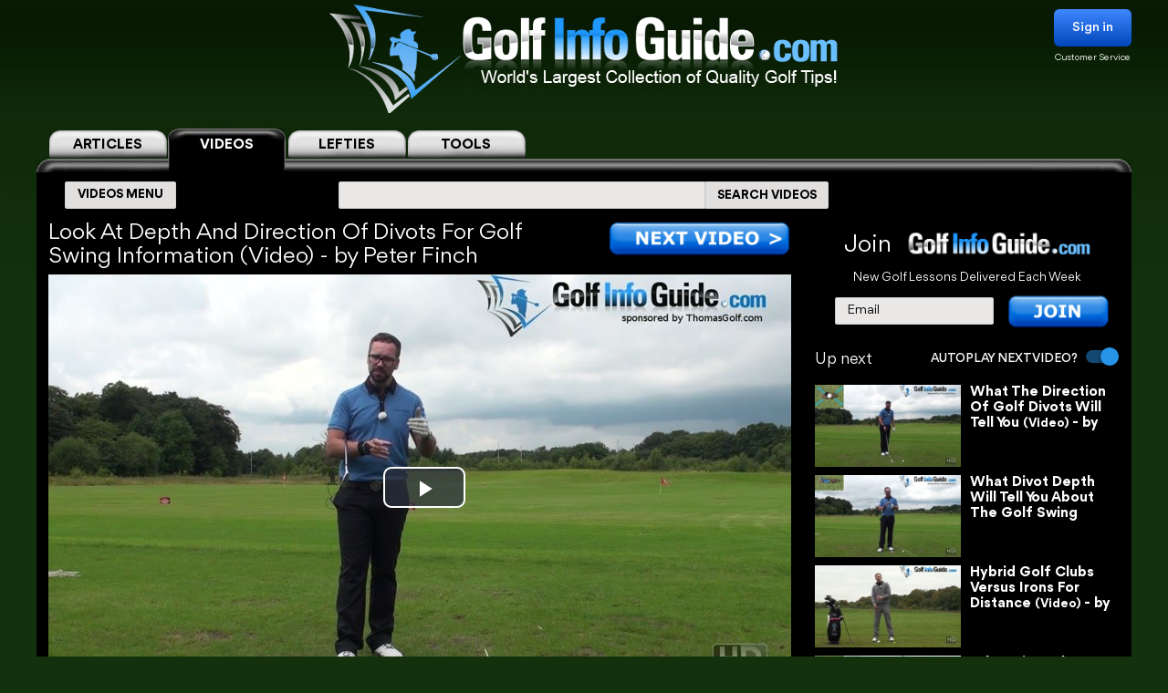

--- FILE ---
content_type: text/html; charset=UTF-8
request_url: https://golf-info-guide.com/video-golf-tips/look-at-depth-and-direction-of-divots-for-golf-swing-information-video/
body_size: 34284
content:
<!DOCTYPE html PUBLIC "-//W3C//DTD XHTML 1.1//EN" "http://www.w3.org/TR/xhtml11/DTD/xhtml11.dtd">
<html lang='en' xml:lang='en' xmlns="http://www.w3.org/1999/xhtml">
<head profile="https://gmpg.org/xfn/11"><link rel="stylesheet" href="https://golf-info-guide.com/wp-content/cache/minify/babda.default.include.0cf2df.css" media="all" />
<script  defer src="https://golf-info-guide.com/wp-content/cache/minify/babda.default.include.ef5203.js"></script>
<style>img.lazy{min-height:1px}</style><link href="https://golf-info-guide.com/wp-content/plugins/w3-total-cache/pub/js/lazyload.min.js" as="script">
    <meta http-equiv="Content-Type" content="text/html; charset=UTF-8">
    <meta name="viewport" content="width=device-width, initial-scale=1.0, maximum-scale=1.0, user-scalable=no">
    <link rel="stylesheet" media="print" onload="this.onload=null;this.media='all';" id="ao_optimized_gfonts" href="https://fonts.googleapis.com/css?family=Roboto%7CVarela+Round%7COpen+Sans%7CCaveat&amp;display=swap"><link rel="pingback" href="https://golf-info-guide.com/xmlrpc.php"/>
    <link rel="shortcut icon" href="https://golf-info-guide.com/wp-content/themes/arclite/favicon.ico"/>
    
    
    
    
    
    
    
    <script type="text/javascript">window.HELP_IMPROVE_VIDEOJS = false;</script>
                    	<link media="all" href="https://golf-info-guide.com/wp-content/cache/autoptimize/css/autoptimize_08df49f2f628a95ae68c8745f8ec1cfc.css" rel="stylesheet"><title>Look At Depth And Direction Of Divots For Golf Swing Information Video &#8211; by Peter Finch</title>
	<meta name="description" content="LOOK AT DEPTH AND DIRECTION OF DIVOTS FOR GOLF SWING INFORMATION VIDEO - BY PETER FINCH >> A lot of golfers get frustrated when they're on the golf course of hitting bad shots and not understanding what has happened to cause that bad shot. One of the keys that a lot... &ndash;  VOTED #1 GOLF SITE!" />
	<meta name="keywords" content="Look,At,Depth,And,Direction,Of,Divots,For,Golf,Swing,Information,Video" />
    <!-- Google tag (gtag.js) -->
<script async src="https://www.googletagmanager.com/gtag/js?id=G-FCKX54J04R"></script>
<script>
	window.dataLayer = window.dataLayer || [];
	function gtag(){dataLayer.push(arguments);}
	gtag('set', 'linker', {
		'domains': ['golf-info-guide.com','thomasgolf.com'],
		'accept_incoming': true,
		'decorate_forms': true
	});
	gtag('js', new Date());

	gtag('config', 'G-FCKX54J04R');
</script><meta name='robots' content='max-image-preview:large' />
	
	<!-- This site has installed PayPal for WooCommerce v1.4.15 - https://www.angelleye.com/product/woocommerce-paypal-plugin/ -->
<link href='https://fonts.gstatic.com' crossorigin='anonymous' rel='preconnect' />
<style type="text/css">

#header-wrap{ background: transparent url("https://golf-info-guide.com/wp-content/uploads/BlueScaleBackground.png") repeat center top; background-repeat: repeat-x;}
body{font-family:Arial}

</style>
<!--[if lte IE 6]>
<style type="text/css" media="screen">
 @import "https://golf-info-guide.com/wp-content/themes/arclite/ie6.css";
</style>
<![endif]-->
		<!-- This site uses the Google Analytics by MonsterInsights plugin v9.5.3 - Using Analytics tracking - https://www.monsterinsights.com/ -->
		<!-- Note: MonsterInsights is not currently configured on this site. The site owner needs to authenticate with Google Analytics in the MonsterInsights settings panel. -->
					<!-- No tracking code set -->
				<!-- / Google Analytics by MonsterInsights -->
		







<script type="text/javascript" src="https://golf-info-guide.com/wp-includes/js/jquery/jquery.min.js" id="jquery-core-js"></script>




<script type="text/javascript" id="wc-add-to-cart-js-extra">
/* <![CDATA[ */
var wc_add_to_cart_params = {"ajax_url":"\/wp-admin\/admin-ajax.php","wc_ajax_url":"\/?wc-ajax=%%endpoint%%","i18n_view_cart":"View cart","cart_url":"https:\/\/golf-info-guide.com\/cart\/","is_cart":"","cart_redirect_after_add":"no"};
/* ]]> */
</script>

<script type="text/javascript" src="https://golf-info-guide.com/wp-content/plugins/woocommerce/assets/js/js-cookie/js.cookie.min.js" id="js-cookie-js" defer="defer" data-wp-strategy="defer"></script>
<script type="text/javascript" id="woocommerce-js-extra">
/* <![CDATA[ */
var woocommerce_params = {"ajax_url":"\/wp-admin\/admin-ajax.php","wc_ajax_url":"\/?wc-ajax=%%endpoint%%","i18n_password_show":"Show password","i18n_password_hide":"Hide password"};
/* ]]> */
</script>


<!-- OG: 3.2.3 -->
<meta property="og:description" content="LOOK AT DEPTH AND DIRECTION OF DIVOTS FOR GOLF SWING INFORMATION VIDEO - BY PETER FINCH &gt;&gt; A lot of golfers get frustrated when they&#039;re on the golf course of hitting bad shots and not understanding what has happened to cause that bad shot. One of the keys that a lot... &ndash;  VOTED #1 GOLF SITE!"><meta property="og:type" content="article"><meta property="og:locale" content="en_US"><meta property="og:site_name" content="Golf Info Guide - Tips, Lessons, Videos, and much more!"><meta property="og:title" content="Look At Depth And Direction Of Divots For Golf Swing Information Video &#8211; by Peter Finch"><meta property="og:url" content="https://golf-info-guide.com/video-golf-tips/look-at-depth-and-direction-of-divots-for-golf-swing-information-video/"><meta property="og:updated_time" content="2019-06-07T09:08:57-05:00">
<meta property="twitter:partner" content="ogwp"><meta property="twitter:card" content="summary"><meta property="twitter:title" content="Look At Depth And Direction Of Divots For Golf Swing Information Video &#8211; by Peter Finch"><meta property="twitter:description" content="LOOK AT DEPTH AND DIRECTION OF DIVOTS FOR GOLF SWING INFORMATION VIDEO - BY PETER FINCH &gt;&gt; A lot of golfers get frustrated when they&#039;re on the golf course of hitting bad shots and not understanding what has happened to cause that bad shot. One of the keys that a lot... &ndash;  VOTED #1 GOLF SITE!"><meta property="twitter:url" content="https://golf-info-guide.com/video-golf-tips/look-at-depth-and-direction-of-divots-for-golf-swing-information-video/">
<meta itemprop="name" content="Look At Depth And Direction Of Divots For Golf Swing Information Video &#8211; by Peter Finch"><meta itemprop="description" content="LOOK AT DEPTH AND DIRECTION OF DIVOTS FOR GOLF SWING INFORMATION VIDEO - BY PETER FINCH &gt;&gt; A lot of golfers get frustrated when they&#039;re on the golf course of hitting bad shots and not understanding what has happened to cause that bad shot. One of the keys that a lot... &ndash;  VOTED #1 GOLF SITE!"><meta itemprop="datePublished" content="2016-08-31"><meta itemprop="dateModified" content="2019-06-07T14:08:57+00:00"><meta itemprop="tagline" content="by ThomasGolf.com">
<!-- /OG -->

<link rel="https://api.w.org/" href="https://golf-info-guide.com/wp-json/" /><link rel="alternate" title="JSON" type="application/json" href="https://golf-info-guide.com/wp-json/wp/v2/pages/66869" /><link rel="EditURI" type="application/rsd+xml" title="RSD" href="https://golf-info-guide.com/xmlrpc.php?rsd" />
<meta name="generator" content="WordPress 6.8.1" />
<meta name="generator" content="WooCommerce 9.8.5" />
<link rel="canonical" href="https://golf-info-guide.com/video-golf-tips/look-at-depth-and-direction-of-divots-for-golf-swing-information-video/" />
<link rel='shortlink' href='https://golf-info-guide.com/?p=66869' />
<link rel="alternate" title="oEmbed (JSON)" type="application/json+oembed" href="https://golf-info-guide.com/wp-json/oembed/1.0/embed?url=https%3A%2F%2Fgolf-info-guide.com%2Fvideo-golf-tips%2Flook-at-depth-and-direction-of-divots-for-golf-swing-information-video%2F" />
<link rel="alternate" title="oEmbed (XML)" type="text/xml+oembed" href="https://golf-info-guide.com/wp-json/oembed/1.0/embed?url=https%3A%2F%2Fgolf-info-guide.com%2Fvideo-golf-tips%2Flook-at-depth-and-direction-of-divots-for-golf-swing-information-video%2F&#038;format=xml" />
	<noscript><style>.woocommerce-product-gallery{ opacity: 1 !important; }</style></noscript>
	<meta name="generator" content="Elementor 3.28.4; features: e_font_icon_svg, additional_custom_breakpoints, e_local_google_fonts, e_element_cache; settings: css_print_method-external, google_font-enabled, font_display-swap">
			
			        <!-- Facebook Pixel Code -->
    <script>
        !function(f,b,e,v,n,t,s)
        {if(f.fbq)return;n=f.fbq=function(){n.callMethod?
            n.callMethod.apply(n,arguments):n.queue.push(arguments)};
            if(!f._fbq)f._fbq=n;n.push=n;n.loaded=!0;n.version='2.0';
            n.queue=[];t=b.createElement(e);t.async=!0;
            t.src=v;s=b.getElementsByTagName(e)[0];
            s.parentNode.insertBefore(t,s)}(window, document,'script',
            'https://connect.facebook.net/en_US/fbevents.js');
        fbq('init', '358307511552596');
        fbq('track', 'PageView');
    </script>
    <noscript><img class="lazy" height="1" width="1" style="display:none"
                   src="data:image/svg+xml,%3Csvg%20xmlns='http://www.w3.org/2000/svg'%20viewBox='0%200%201%201'%3E%3C/svg%3E" data-src="https://www.facebook.com/tr?id=358307511552596&ev=PageView&noscript=1"
        /></noscript>
    <!-- End Facebook Pixel Code -->


    <script>
        var seconds = 10;
        setTimeout(function() {
            fbq('track', '10sView');
        }, seconds * 1000);
    </script>


    <script>
        var seconds = 30;
        setTimeout(function() {
            fbq('track', '30sView');
        }, seconds * 1000);
    </script>


    <script>
        var seconds = 90;
        setTimeout(function() {
            fbq('track', 'LongView');
        }, seconds * 1000);
    </script>

    <script type = "text/javascript" >
        function getScrollPercent() {
            var o = document.documentElement,
                r = document.body,
                e = "scrollHeight",
                t = (o.scrollTop || r.scrollTop) / ((o[e] || r[e]) - o.clientHeight) * 100;
            return Math.round(t)
        }
        var scrollFired = !1,
            props = {
                pm_path: window.location.pathname
            };
        window.addEventListener("scroll", function(o) {
            getScrollPercent() >= 75 && !scrollFired && (fbq("trackCustom", "ActiveView", props), scrollFired = !0)
        });

    </script>
        <script>
        
    function zoomPage() {
            var scaleIndex = 1;
            if ((jQuery(window).width() <= 1200) && (jQuery(window).width() > 900)) {
                scaleIndex = jQuery(window).width() / 1200;
                jQuery('#page').css({
                    "-ms-zoom": scaleIndex,
                    "-moz-transform": "scale("+scaleIndex+")",
                    "-moz-transform-origin": "0 0",
                    "-o-transform": "scale("+scaleIndex+")",
                    "-o-transform-origin": "0 0",
                    "-webkit-transform": "scale("+scaleIndex+")",
                    "-webkit-transform-origin": "0 0"
                });
            } else {
                scaleIndex = 1;
                jQuery('#page').css({
                    "-ms-zoom": scaleIndex,
                    "-moz-transform": "scale("+scaleIndex+")",
                    "-moz-transform-origin": "0 0",
                    "-o-transform": "scale("+scaleIndex+")",
                    "-o-transform-origin": "0 0",
                    "-webkit-transform": "scale("+scaleIndex+")",
                    "-webkit-transform-origin": "0 0"
                });
            }
        }

        jQuery(window).resize(function(){
            zoomPage();
        });

        jQuery(document).ready(function() {
            zoomPage();
        });
    
        jQuery(document).ready(function() {
            jQuery(".page-videos .post-content strong").has("a").addClass('without-font-bold');
            jQuery(".page-videos .post-content b").has("a").addClass('without-font-bold');
        });

                    </script>
    
</head>
<!-- onkeydown="if ((arguments[0] || window.event).ctrlKey) return false" -->
<body class="inner page-videos black" ><div class="modal-popup" id="swingPopup" style="display:none;">
    <div class="modal-content" style="text-align: center;">
        <div style="margin-top: 10px;text-align: left;font-size: large;">ACCESS GRANTED:</div>
        <h3 style="letter-spacing: normal">Top 100 PGA Instructor Videos</h3>
        <br>
        <form id="swingPopup-form" name="swingPopup-forms" method="post" onsubmit="return swingPopupPush()">
            <div>
                <input class="email" type="email" id="swing_email" maxlength="50" name="email"
                       placeholder="Enter your email to view" required="" style="width: 50%;"/>
                <input name="botcheck" id="swing_botcheck" type="hidden"/>
                <input name="page_type" id="swing_page_type" type="hidden" value="149"/>
            </div>

            <br>
            <button type="submit" id="swing_popup" name="Go" value="swing"
                    style="width: auto;font-size: 26px;height: 45px;line-height: 25px;font-weight: 100;">Free Access
            </button>
        </form>
    </div>
</div>
<script>
    var ajaxurl = "https://golf-info-guide.com/wp-admin/admin-ajax.php";
    var swingPopupDialog;

    function swingTimerFunc() {
        if (!jQuery.cookie("billing_email")) {
            swingPopupDialog = jQuery("#swingPopup").dialog({
                modal: true,
                minHeight: '40px',
                width: '560px',
                autoOpen: false,
                resizable: false,
                open: function () {
                    var w = this;
                    jQuery('.ui-widget-overlay').bind('click', function () {
                        jQuery(w).dialog('close');
                    })
                }
            });
            jQuery(".ui-dialog-titlebar").hide();
            jQuery('#swingPopup').css({display: 'block'})
            swingPopupDialog.dialog('open');
        }
    }

    function swingPopupPush() {
        jQuery('#swing_popup').attr('disabled', true);
        const data = {
            'action': 'swing_popup_post',
            'email': jQuery('#swing_email').val(),
            'botcheck': jQuery('#swing_botcheck').val(),
            'page_type': jQuery('#swing_page_type').val(),
        }

        jQuery.post(ajaxurl, data, function (response) {
            if (response.data && response.data.function) {
                swingPopupDialog.dialog('close');
                window[response.data.function]();
            }else if (response.data && response.data.url) {
                window.location.replace(response.data.url);
            } else {
                jQuery('#swing_popup').attr('disabled', false);
            }
        });

        return false;
    }
    </script>
<div id="page">
    <!-- header -->
    <div id="header-wrap">
        <div id="header" class="block-content">
            <div id="pagetitle">
                <h2 class="logo">
                    <a id="giglogoheader" href="/"><img src="data:image/svg+xml,%3Csvg%20xmlns='http://www.w3.org/2000/svg'%20viewBox='0%200%201%201'%3E%3C/svg%3E" data-src="https://golf-info-guide.com/wp-content/themes/arclite/images/nav-videos-black.png" class="giglogo lazy"
                                                        alt="Golf Info Guide"/></a>
                </h2>
                <div class="sign-in header-sign-in" href="#">
    <button>Sign in</button>
    <a class="customer_service" href="/my-account">Customer Service</a>
</div>
        <div class="modal-log-in">
        <div class="modal-content">
            <form id="log-in-form" name="log-in-form" method="post">
                <font color="red">Please Try Again  -- <a href="/video-golf-tips/?register=1">Or Join</a> -- <a href="/my-account/">Or Click for Help</a><BR></font>
                <input class="email" type="email" size="40" maxlength="50" name="email" placeholder="Email" onfocus="this.placeholder = ''" onblur="this.placeholder = 'Email'" value="" required>
                <input class="last_name" type="text" size="40" maxlength="50" name="last_name" placeholder="Last Name" onfocus="this.placeholder = ''" onblur="this.placeholder = 'Last Name'" value="" required>
                <button type="submit" name="Go">Log In</button>
            </form>
        </div>
    </div>
    <script>
        jQuery(".modal-log-in").click( function(e){
            if( jQuery(e.target).closest(".modal-content").length )
                return;
            // jQuery(".v-tab.top .tab__content").css("z-index", "1");
            jQuery(".modal-log-in").hide();
            e.stopPropagation();
        });


        jQuery("body").on( "click", '.sign-in button', function () {
            // jQuery(".v-tab.top .tab__content").css("z-index", "0");
            jQuery(".modal-log-in").show();
        });

        jQuery(document).on("submit", "form#log-in-form", function () {
            jQuery("form#log-in-form button[type='submit']").attr("disabled", true);
            var datastring = jQuery("form#log-in-form").serialize()
                + '&nq='
                + Math.floor((Math.random() * 1000000) + 1)
                + '&action=membership_login'
            ;
            var redHint = jQuery('form#log-in-form font');
            redHint.hide();

            jQuery.ajax({
                url : '/wp-admin/admin-ajax.php',
                type: "POST",
                cache: false,
                dataType: "json",
                data : datastring,
                success : function(data){
                    jQuery("form#log-in-form button[type='submit']").attr("disabled", false);
                    if (data.result === 'success') {
                        var newUrl = location.href.split('?')[0];
                        window.location.href= newUrl.replace('/#','');
                    } else {
                        redHint.css( "display", "block" );

                        // refill checkout form
                        jQuery.cookie("billing_email", jQuery('#log-in-form > input.email').val(), { path: '/'});
                        jQuery.cookie("billing_last_name", jQuery('#log-in-form > input.last_name').val(), { path: '/'});
                    }
                },
                error: function(xhr, ajaxOptions, thrownError) {
                    console.log(xhr.status);
                    console.log(thrownError);
                    redHint.css( "display", "block" );

                    // refill checkout form
                    jQuery.cookie("billing_email", jQuery('#log-in-form > input.email').val(), { path: '/'});
                    jQuery.cookie("billing_last_name", jQuery('#log-in-form > input.last_name').val(), { path: '/'});
                }
            });

            return false;
        });
    </script>
                <div class="clear"></div>
            </div>
        </div>
        <div class="search-form clear-fix">
            <div class="v-tab top">
            <ul class="tab__head">
                                    <a class="tab" href="/">
                        <label>ARTICLES</label>
                    </a>
                                                                <a class="tab active" href="/video-golf-tips/">
                            <label>VIDEOS</label>
                        </a>
                        <a class="tab" href="/golf-tips/left-handed-golf-video-tips/">
                            <label>LEFTIES</label>
                        </a>
                                        <div class="tab tools-dropdown">
                        <label>TOOLS</label>
                        <ul class="submenu-tools">
                            <li><a href='https://clubs.golf-info-guide.com/club-fitting/'>Club Fitting</a></li>
                            <li><a href='https://clubs.golf-info-guide.com/custom-golf-lesson/'>Personal Lesson</a></li>
                            <li><a href='https://clubs.golf-info-guide.com/ball-fitting/'>Ball Fitting</a></li>
                            <li><a href='/calculate-your-handicap/'>Handicap</a></li>
                            <li><a target="_blank" href='https://www.thomasgolf.com/home?a=64'>Pro Shop</a></li>
                        </ul>
                    </div>
                                                            </ul>
            <div class="tab__container">
                <div id="tabSearch1" class="tab__content" style="display: none;">
                    <div class="search-block1">
                        <div class="search-block2">
                            <!-- main navigation test -->
<div class="top-navigation">
    <span class="button">
        <div class="text">ARTICLES MENU</div>
    </span>
    <ul>
        <li>
            <span>GOLF TIPS</span>
            <i class="arrow bottom"></i>
            <div class="sub-menu">
                <a href="/golf-tips/beginner-golf-tips/"><span>How To Play: Beginner Tips</span></a>
                <a href="/golf-tips/golf-drills/"><span>Golf Drills & Swing Tips</span></a>
                <a href="/golf-tips/the-golf-swing/"><span>Golf Swing Tips</span></a>
                <a href="/golf-tips/setting-up-your-shot/"><span>Golf Shots & Swing Setups</span></a>
                <a href="/golf-tips/golf-stretches/"><span>Golf Exercises & Stretches</span></a>
                <a href="/golf-tips/learn-the-mental-side-of-golf/"><span>Mental Golf</span></a>
                <a href="/golf-tips/playing-conditions/"><span>Golf Magazine Online</span></a>
                <a href="/golf-tips/golf-and-your-health/"><span>Golf Workouts: Your Health</span></a>
                <a href="/golf-tips/bunker-golf-tips/"><span>Bunker Golf Tips</span></a>
                <a href="/golf-tips/swing-stick-golf-tips/"><span>Golf Alignment Sticks</span></a>
            </div>
        </li>
        <li>
            <span>GROUPS</span>
            <i class="arrow bottom"></i>
            <div class="sub-menu">
                <a href="/golf-tips/pro-signature-shot/"><span>Pro Golfers Signature Shots</span></a>
                <a href="/golf-tips/pro-golf-swing-sequence/"><span>Pro Golfers Swing Sequence</span></a>
                <a href="/golf-tips/watching-the-pros/"><span>Better Golf Watching the Pros</span></a>
                <a href="/golf-tips/pro-ignature-move/"><span>PGA Tour Players Signature Move</span></a>
                <a href="/golf-tips/golfs-greatest-teachers/"><span>Golf's Greatest Teachers</span></a>
                <a href="/golf-tips/women-golf-lessons-and-tips/"><span>Ladies Golf Tips</span></a>
                <a href="/golf-tips/left-handed-golf-tips/"><span>Left Handed Golf Tips</span></a>
                <a href="/golf-tips/senior-golf-tips/"><span>Senior Golf Tips & Lessons</span></a>
                <a href="/pga-players/"><span>PGA Players</span></a>
				<a href="/on-course-golf-video-lessons/"><span>On Course Golf Video Lessons</span></a>
            </div>
        </li>
        <li class="small">
           <span>EQUIPMENT</span>
           <i class="arrow bottom"></i>
           <div class="sub-menu">
               <a href="/drivers/"><span>Drivers Tips</span></a>
               <a href="/fairway-woods/"><span>Fairway Woods Tips</span></a>
               <a href="/hybrids/"><span>Hybrid Tips</span></a>
               <a href="/irons/"><span>Irons Tips</span></a>
               <a href="/wedges/"><span>Wedges Tips</span></a>
               <a href="/putters/"><span>Putting Tips</span></a>
			   <div class="drop-down" href="#">
                   <span>Comparison Charts</span>
                   <i class="arrow bottom"></i>
                   <div class="sub-menu">
				   <a href="/best-golf-hybrids-comparison-chart/"><span>Best Golf Hybrids Chart</span></a>
				   <a href="/best-golf-irons-comparison-chart/"><span>Best Golf Irons Chart</span></a>
				   <a href="/best-golf-putters-comparison-chart/"><span>Best Golf Putters Chart</span></a>
				   <a href="/best-golf-shoes-comparison-chart/">Best Golf Shoes Chart</a>
				   <a href="/best-golf-bags-comparison-chart/"><span>Best Golf Bags Chart</span></a>
                   </div>
               </div>
               <div class="drop-down" href="#">
                   <span>Golf Balls</span>
                   <i class="arrow bottom"></i>
                   <div class="sub-menu">
		               <a href="https://clubs.golf-info-guide.com/ball-fitting/"><span>Golf Ball Custom Fitting</span></a>
                       <a href="/golf-ball-tests-and-reviews/"><span>Golf Ball Reviews</span></a>
                       <a href="/golf-tips/equipment-choices/golf-ball-compression-chart-and-rank/"><span>Golf Ball Compression Chart</span></a>
                       <a href="/golf-tips/equipment-choices/golf-ball-comparison-chart/"><span>Golf Ball Comparision Chart</span></a>
                       <a href="/golf-tips/equipment-choices/golf-ball-layers/"><span>Golf Ball Layers Chart</span></a>
                       <a href="/golf-tips/equipment-choices/golf-ball-dimples/"><span>Golf Ball Dimples</span></a>
                       <a href="/golf-tips/equipment-choices/golf-ball-spin-chart/"><span>Golf Ball Spin Chart</span></a>
                       <a href="/golf-tips/equipment-choices/golf-ball-covers-chart/"><span>Golf Ball Cover Chart</span></a>
                       <a href="/golf-tips/equipment-choices/golf-ball-core-chart/"><span>Golf Ball Core Chart</span></a>
                       <a href="/golf-tips/equipment-choices/golf-ball-price/"><span>Golf Ball Price Chart</span></a>
                       <a href="/top-rated-golf-balls/"><span>Top Rated Golf Balls</span></a>
                   </div>
               </div>
               <div class="drop-down" href="#">
                   <span>Reviews</span>
                   <i class="arrow bottom"></i>
                   <div class="sub-menu">
                       <a href="/irons/"><span>Golf Iron Reviews</span></a>
                       <a href="/golf-hybrid-reviews/"><span>Golf Hybrid Reviews</span></a>
                       <a href="/golf-club-tester/"><span>Golf Club Reviews, and Test</span></a>
                       <a href="/golf-ball-tests-and-reviews/"><span>Golf Ball Reviews</span></a>
                       <a href="/golf-glove-reviews/"><span>Golf Glove Reviews</span></a>
                       <a href="/golf-bag-reviews/"><span>Golf Bag Reviews</span></a>
                       <a href="/golf-push-cart-reviews/"><span>Golf Push Cart Reviews</span></a>
                       <a href="/putter-reviews/"><span>Golf Putter Reviews</span></a>
                       <a href="/golf-shoe-reviews/"><span>Golf Shoe Reviews</span></a>
                       <a href="/golf-gps-reviews/"><span>Golf GPS Reviews</span></a>
                       <a href="/golf-shaft-reviews/"><span>Golf Shaft Reviews</span></a>
                       <a href="/golf-club-sets-reviews/"><span>Golf Club Sets Reviews</span></a>
                       <a href="/golf-course-reviews/"><span>Golf Course Reviews</span></a>
                   </div>
               </div>
               <a href="/golf-equipment-news/"><span>Golf Equipment News</span></a>
               <a href="/golf-tips/equipment-choices/"><span>Golf Equipment Choices</span></a>
               <a href="/golf-training-aids/"><span>Golf Training Aids</span></a>
               <a href="/thomas-golf-reviews/"><span>Thomas Golf Reviews</span></a>
           </div>
        </li>
        <li>
           <span>GUIDES</span>
           <i class="arrow bottom"></i>
           <div class="sub-menu">
               <a href="/golf-grip/"><span>Golf Grip</span></a>
               <a href="https://clubs.golf-info-guide.com/club-fitting/"><span>Golf Club Fitting</span></a>
               <a href="/golf-practice/"><span>Golf Practice</span></a>
               <a href="/golf-techniques/"><span>Golf Techniques</span></a>
               <a href="/golf-questions-answers/"><span>Golf Questions Answered</span></a>
               <a href="/quiz/"><span>Golf Quiz</span></a>
               <a href="/courses/"><span>United States Golf Courses</span></a>
               <a href="/canada/courses/"><span>Canada Golf Courses</span></a>
               <a href="/united-kingdom/courses/"><span>United Kingdom Golf Courses</span></a>
               <a href="/golf-course-reviews/"><span>Golf Course Reviews</span></a>
               <a href="/courses/"><span>Golf Course Map</span></a>
               <a href="/free-golf-tip-lessons/"><span>Unlimited Free Golf Tips & Lessons</span></a>
           </div>
        </li>
        <li class="small">
           <span>INFO</span>
           <i class="arrow bottom"></i>
           <div class="sub-menu">
               <a href="/"><span>Home</span></a>
               <a href="/golf-terms/"><span>Golf Terms</span></a>
               <a href="https://www.thomasgolf.com/home?a=64"><span>Golf Shop</span></a>
               <a href="/golf-tips/golf-in-the-usa/"><span>Golf in the USA</span></a>
               <a href="/video-golf-tips/"><span>Golf Videos</span></a>
               <a href="/golf-rules/"><span>Golf Rules</span></a>
               <a href="/golf-tour/"><span>Golf Tours List</span></a>
               <a href="/funny-golf-jokes/"><span>Golf Jokes</span></a>
               <a href="/golf-news/"><span>Golf News</span></a>
               <a href="/all-for-golf/"><span>All For Golf</span></a>
               <a href="/history-of-golf/"><span>History of Golf</span></a>
               <a href="/calculate-your-handicap/"><span>Handicap Calculator</span></a>			   			   <a href="/golf-tips-lesson-charts/"><span>Key Principles of Golf</span></a>
           </div>
        </li>
    </ul>
</div>
<!-- /main navigation -->                            <form id="search-article" action='/article-search-relative/' method='get'
                                  onsubmit="if (jQuery('#searchboxArticle').val() == '') return false;">
                                <ul class="nav2">
                                    <li class="page_item">
                                        <input type='text'
                                               name='q' id="searchboxArticle" class="searchfield" aria-label="Search input" />
                                    </li>
                                    <li class="page_item sbtn">
                                        <button type='submit' class="search-icon-legacy">
                                            <yt-icon class="style-scope ytd-searchbox">SEARCH ARTICLES</yt-icon>
                                            <yt-icon class="style-scope ytd-searchbox icon">
                                                <svg viewBox="0 0 24 24" preserveAspectRatio="xMidYMid meet" focusable="false" class="style-scope yt-icon">
                                                    <g class="style-scope yt-icon">
                                                        <path d="M15.5 14h-.79l-.28-.27C15.41 12.59 16 11.11 16 9.5 16 5.91 13.09 3 9.5 3S3 5.91 3 9.5 5.91 16 9.5 16c1.61 0 3.09-.59 4.23-1.57l.27.28v.79l5 4.99L20.49 19l-4.99-5zm-6 0C7.01 14 5 11.99 5 9.5S7.01 5 9.5 5 14 7.01 14 9.5 11.99 14 9.5 14z" class="style-scope yt-icon"></path>
                                                    </g>
                                                </svg>
                                            </yt-icon>
                                        </button>
                                    </li>
                                </ul>
                            </form>
                        </div>
                    </div>
                </div>
                <div id="tabSearch2" class="tab__content" style="display: block;">
                    <div class="search-block1">
                        <div class="search-block2">
                            <!-- main navigation test -->
<div class="top-navigation">
    <span class="button">
        <div class="text">VIDEOS MENU</div>
    </span>
    <ul>
        <li>
            <span>SHOT TYPE</span>
            <i class="arrow bottom"></i>
            <div class="sub-menu">
                <a href="/category-driving/"><span>Driving</span></a>
                <a href="/category-woods/"><span>Woods</span></a>
                <a href="/category-hybrids/"><span>Hybrids</span></a>
                <a href="/category-irons/"><span>Irons</span></a>
                <a href="/category-bunkers/"><span>Bunkers</span></a>
                <a href="/category-chipping/"><span>Chipping</span></a>
                <a href="/category-putting/"><span>Putting</span></a>
            </div>
        </li>
        <li>
            <span>GAME IMPROVEMENT</span>
            <i class="arrow bottom"></i>
            <div class="sub-menu">
                <a href="/category-shot-setup/"><span>Shot Setup</span></a>
                <a href="/category-the-golf-swing/"><span>The Golf Swing</span></a>
                <a href="/category-practice-drills/"><span>Practice & Drills</span></a>
                <a href="/category-playing-conditions/"><span>Playing Conditions</span></a>
                <a href="/category-mental-game/"><span>Mental Game</span></a>
                <a href="/category-alignment-sticks/"><span>Alignment Sticks</span></a>
                <a href="/category-questions-answered/"><span>Questions Answered</span></a>
            </div>
        </li>
        <li>
           <span>GROUPS</span>
           <i class="arrow bottom"></i>
           <div class="sub-menu">
               <a href="/category-greatest-teachers/"><span>Greatest Teachers</span></a>
               <a href="/category-pro-golfers/"><span>Pro Golfers</span></a>
               <a href="/category-beginners/"><span>Beginners</span></a>
               <a href="/category-seniors/"><span>Seniors</span></a>
               <a href="/category-ladies/"><span>Ladies</span></a>
               <a href="/category-left-handed/"><span>Left Handed</span></a>
           </div>
        </li>
        <li>
           <span>INFO</span>
           <i class="arrow bottom"></i>
           <div class="sub-menu">
               <a href="/category-golf-in-the-usa/"><span>Golf in the USA</span></a>
               <a href="https://clubs.golf-info-guide.com/custom-golf-lesson/">Personalized Lesson</a>
               <a href="https://clubs.golf-info-guide.com/ball-fitting/">Ball Fitting</a>
               <a href="https://clubs.golf-info-guide.com/club-fitting/">Club Fitting</a>
           </div>
        </li>
    </ul>
</div>
<!-- /main navigation -->                            <form id="search" action='/video-search-relative/' method='get'
                                  onsubmit="if (jQuery('#searchbox').val() == '') return false;">
                                <ul class="nav2">
                                    <li class="page_item">
                                                                                <input type='text'
                                               name='q' id="searchbox" class="searchfield" aria-label="Search input" />
                                    </li>
                                    <li class="page_item sbtn">
                                        <button type='submit' class="search-icon-legacy">
                                            <yt-icon class="style-scope ytd-searchbox">SEARCH VIDEOS</yt-icon>
                                            <yt-icon class="style-scope ytd-searchbox icon">
                                                <svg viewBox="0 0 24 24" preserveAspectRatio="xMidYMid meet" focusable="false" class="style-scope yt-icon">
                                                    <g class="style-scope yt-icon">
                                                        <path d="M15.5 14h-.79l-.28-.27C15.41 12.59 16 11.11 16 9.5 16 5.91 13.09 3 9.5 3S3 5.91 3 9.5 5.91 16 9.5 16c1.61 0 3.09-.59 4.23-1.57l.27.28v.79l5 4.99L20.49 19l-4.99-5zm-6 0C7.01 14 5 11.99 5 9.5S7.01 5 9.5 5 14 7.01 14 9.5 11.99 14 9.5 14z" class="style-scope yt-icon"></path>
                                                    </g>
                                                </svg>
                                            </yt-icon>
                                        </button>
                                    </li>
                                </ul>
                            </form>
                        </div>
                    </div>
                </div>
                <div id="tabSearch3" class="tab__content tools" style="display: none;">
                    <div class="v-tab">
                        <ul class="tab__head">
                            <a class="tab " href="https://clubs.golf-info-guide.com/club-fitting/">
                                <label>Club Fitting</label>
                            </a>
                            <a class="tab " href="https://clubs.golf-info-guide.com/custom-golf-lesson/">
                                <label>Personal Lesson</label>
                            </a>
                            <a class="tab " href="https://clubs.golf-info-guide.com/ball-fitting/">
                                <label>Ball Fitting</label>
                            </a>
                            <a class="tab " href="/calculate-your-handicap/">
                                <label>Handicap</label>
                            </a>
                            <a class="tab" target="_blank" href="https://www.thomasgolf.com/home?a=64">
                                <label>Pro Shop</label>
                            </a>
                        </ul>
                        <div class="tab__container">
                        </div>
                    </div>
                </div>
            </div>
        </div>
        <script>
            jQuery("body").on( "click", ".top-navigation .sub-menu div.drop-down", function() {
                if (jQuery(this).hasClass("active")) {
                    jQuery(this).removeClass("active");
                } else {
                    jQuery(".top-navigation li div.drop-down").removeClass("active");
                    jQuery(this).addClass("active");
                }
            });
            jQuery(document).click(function(event) {
                var tgt = jQuery(event.target);
                if (!tgt.closest(".top-navigation li div.drop-down.active").length) {
                    if (!jQuery(event.target).is(".top-navigation li div.drop-down.active")) {
                        jQuery(".top-navigation li div.drop-down").removeClass("active");
                    }
                }
            });

            var widthGrand = jQuery(".v-tab.top .tab__content:visible .search-block2").width();
            jQuery(".v-tab.top .tab__content:visible .search-block2").find(".top-navigation > ul").width(widthGrand);
            jQuery(window).resize(function(){
                widthGrand = jQuery(".v-tab.top .tab__content:visible .search-block2").width();
                jQuery(".v-tab.top .tab__content:visible .search-block2").find(".top-navigation > ul").width(widthGrand);
            });

            if (screen.width <= 850) {
                jQuery("body").on( "click", ".top-navigation ul > li", function(e) {
                    if(!jQuery(e.target).is(".drop-down")) {
                        if (jQuery(this).hasClass("active")) {
                            jQuery(this).removeClass("active");
                            console.log(2);
                        } else {
                            jQuery(".top-navigation li div.drop-down").removeClass("active");
                            jQuery(this).addClass("active");
                            console.log(1);
                        }
                    }
                });
            }

//            jQuery('<img>').attr('src', '/wp-content/themes/arclite/images/view-details-button-h.png');
            
    jQuery(".top-navigation").mouseover(function() {
         jQuery(this).closest(".v-tab.top").addClass("active");
         jQuery(this).closest(".tab__content").css( "z-index", "1" );
    });
    
    jQuery(".top-navigation").mouseout(function() {
         jQuery(this).closest(".v-tab.top").removeClass("active");
         jQuery(this).closest(".tab__content").css( "z-index", "0" );
    });

    jQuery("#search").submit(function() {
        var form = jQuery(this);
        var text = jQuery.trim(form.find('input[name="searchName"]').val());
        var newText = "/video-search-relative/?q=" + text.toLowerCase().replace(/[^A-Za-z0-9]/g, "+");

        this.action = newText;
    });

    jQuery("#search-article").submit(function() {
        var form = jQuery(this);
        var text = jQuery.trim(form.find('input[name="searchName"]').val());
        var newText = "/article-search-relative/?q=" + text.toLowerCase().replace(/[^A-Za-z0-9]/g, "+");

        this.action = newText;
    });
                
    var data = sessionStorage.getItem('video-tab');
    if (typeof data !== "undefined" && data != null) {
        if (data !== "undefined") {
            if(!data.tab || !data.href) {
                data = JSON.parse(data);
                var pathname = window.location.pathname;
                if ((window.location.pathname.indexOf(data.href) > -1) && (pathname.indexOf('/golf-questions-answers/') === -1)) {
                    jQuery(document).ready(function() {
                        jQuery(".post-content .tab__content").hide();
                        jQuery(".post-content .tab__content:first").hide();
                        jQuery(".post-content #tab" + data.tab).show();//".tab__content");
                        jQuery(".post-content .tab__head li").removeClass("active");
                        jQuery(".post-content #t" + data.tab).addClass("active");
                        sessionStorage.setItem('video-tab', JSON.stringify());
                    });
                }
            }
        }
    }
            </script>
    </div>
        <div class="modal-log-in">
        <div class="modal-content">
            <form id="log-in-form" name="log-in-form" method="post">
                <font color="red">Please Try Again  -- <a href="/video-golf-tips/?register=1">Or Join</a> -- <a href="/my-account/">Or Click for Help</a><BR></font>
                <input class="email" type="email" size="40" maxlength="50" name="email" placeholder="Email" onfocus="this.placeholder = ''" onblur="this.placeholder = 'Email'" value="" required>
                <input class="last_name" type="text" size="40" maxlength="50" name="last_name" placeholder="Last Name" onfocus="this.placeholder = ''" onblur="this.placeholder = 'Last Name'" value="" required>
                <button type="submit" name="Go">Log In</button>
            </form>
        </div>
    </div>
    <script>
        jQuery(".modal-log-in").click( function(e){
            if( jQuery(e.target).closest(".modal-content").length )
                return;
            // jQuery(".v-tab.top .tab__content").css("z-index", "1");
            jQuery(".modal-log-in").hide();
            e.stopPropagation();
        });


        jQuery(".sign-in button").click(function() {
            // jQuery(".v-tab.top .tab__content").css("z-index", "0");
            jQuery(".modal-log-in").show();
        });

        jQuery(document).on("submit", "form#log-in-form", function () {
            jQuery("form#log-in-form button[type='submit']").prop("disabled", true);
            var datastring = jQuery("form#log-in-form").serialize()
                + '&nq='
                + Math.floor((Math.random() * 1000000) + 1)
                + '&action=membership_login'
            ;
            var redHint = jQuery('form#log-in-form font');
            redHint.hide();

            jQuery.ajax({
                url : '/wp-admin/admin-ajax.php',
                type: "POST",
                cache: false,
                dataType: "json",
                data : datastring,
                success : function(data){
                    jQuery("form#log-in-form button[type='submit']").prop("disabled", false);
                    if (data.result === 'success') {
                        location.reload();
                    } else {
                        redHint.css( "display", "block" )

                        // refill checkout form
                        jQuery.cookie("billing_email", jQuery('#log-in-form > input.email').val(), { path: '/'});
                        jQuery.cookie("billing_last_name", jQuery('#log-in-form > input.last_name').val(), { path: '/'});
                    }
                },
                error: function(xhr, ajaxOptions, thrownError) {
                    console.log(xhr.status);
                    console.log(thrownError);
                    redHint.css( "display", "block" )

                    // refill checkout form
                    jQuery.cookie("billing_email", jQuery('#log-in-form > input.email').val(), { path: '/'});
                    jQuery.cookie("billing_last_name", jQuery('#log-in-form > input.last_name').val(), { path: '/'});
                }
            });

            return false;
        });
    </script>
    </div>
    <div id="main-wrap1">
        <div id="main-wrap2">
            <div id="main" class="block-content">
                <div class="mask-main rightdiv">
                    <div class="mask-left">
                        <div class="col1">
                            <div id="main-content">
                                                                    <div id="post-66869" class="post">
                                                                                <div class="post-content clearfix video">
                                            <div class="p-video">
                                                <div class="title">Look At Depth And Direction Of Divots For Golf Swing Information <span class="small">(Video)</span> - by Peter Finch</div>
                                                <div class="video-nav">
                                                    <label id="nextVideo" class="next"><span></span></label>
                                                </div>
                                            </div>
                                            <div class="video-content">
                                                                                                    <div class='redirect-overlay'></div>
                                                                                                <div class="video-meta" itemprop="video" itemscope itemtype="http://schema.org/VideoObject">
                                                    <span itemprop="name">Look At Depth And Direction Of Divots For Golf Swing Information <span class="small">(Video)</span> - by Peter Finch</span>
                                                    <meta itemprop="thumbnailUrl" content="https://golf-info-guide.com/wp-content/uploads/video-thumbnails/Look-At-Depth-And-Direction-Of-Divots-For-Golf-Swing-Information-Video.jpeg" />
                                                    <meta itemprop="contentURL" content="https://815ef8e7d2a2bf4d9ace-522057373f42f6e646e4f4ef62a38951.ssl.cf2.rackcdn.com/Look-At-Depth-And-Direction-Of-Divots-For-Golf-Swing-Information-Video-HD.mp4" />
                                                    <span itemprop="description">
<p>A lot of golfers get frustrated when they’re on the golf course of hitting bad shots and not understanding what has happened to cause that bad shot.  One of the keys that a lot of golfers can use which is right at their disposal, is the shape and the dispersion, the direction and the depth of that divots.  It is one thing that a lot of people ignore, they just go pick the divot up or replace it or fill it in with sand depending what you’re course wants you to do.  Not a lot of players actually take the time to say, what has happened with that divot?  Where is it pointing?  How deep is it, and what can that tell me?  It’s a very general overview which we’ll go into very, very more in depth in a moment, speaking about that.  What we want to be seeing with a divot, if it’s a good shot, is the club to be hitting the ball and then entering the turf just afterwards, going down to only a depth of no more than really half an inch and then pulling up a size of divot which is about the side of a twenty dollar bill, if you can do that and that divot is pointing down towards your intended target, generally speaking your path would have been good, a very neutral position to deliver the club into impact and you would have hit the ball first in the turf, the club ball could of bottom out after the ball which is why you will be hitting the ball then the turf.</p>

That is a very general rule as to what you want to be seeing or what you want to be doing with your iron shots when hitting of divots.  However, if we get a little bit more into it and explain exactly when they point in different directions and what that means and what you can be seeing form the depth, we should be able to arm you with a few more tools that you can use yourself out on the golf course to distinguish what is happening when you hit the shot.
</span>
                                                    <span itemprop="uploadDate">2016-08-31</span>
                                                </div>
                                                <video id="video_1" class="video-js vjs-default-skin" controls preload="auto"  poster="/thumbnails.php?w=814&i=Look-At-Depth-And-Direction-Of-Divots-For-Golf-Swing-Information-Video-HD" data-setup='{"controlBar":{"volumePanel":{"inline":false,"vertical":true},"children":["playToggle","progressControl","currentTimeDisplay","remainingTimeDisplay","durationDisplay","volumePanel","fullscreenToggle"]}}'>
                                                    <source id="srcMP4"
                                                            src="https://815ef8e7d2a2bf4d9ace-522057373f42f6e646e4f4ef62a38951.ssl.cf2.rackcdn.com/Look-At-Depth-And-Direction-Of-Divots-For-Golf-Swing-Information-Video-HD.mp4"
                                                            type="video/mp4">
                                                    Your browser does not support the video tag.
                                                </video>
                                            </div>
                                            <script>
                                                jQuery(document).ready(function () {
                                                    if (!!jQuery.cookie('modal_subscribe')) {
                                                        jQuery.removeCookie("modal_subscribe");
                                                    }
                                                });
                                            </script>
                                            <div class="lesson-buttons">
                                                <div id="lesson-s">
                                                    <a onClick="_gaq.push(['_trackEvent', 'LessonButton', 'Body']);" class="lesson-s-button" href="https://clubs.golf-info-guide.com/custom-golf-lesson/" alt="Free Online Golf Lesson" ></a>
                                                </div>
                                                <div id="ball">
                                                    <a onClick="_gaq.push(['_trackEvent', 'BallButton', 'Body']);" class="ball-s-button" href="https://clubs.golf-info-guide.com/ball-fitting/" alt="Ball Fitting Service" ></a>
                                                </div>
                                                <div id="club">
                                                    <a onClick="_gaq.push(['_trackEvent', 'ThomasGolf', 'Page', 'Fitting']);" class="club-button" href="https://clubs.golf-info-guide.com/club-fitting/" alt="Club Fitting" ></a>
                                                </div>
                                            </div>
                                            <div class="border-video">
                                                <hr>
                                            </div>
                                                                                            <a class="parent-content-link" href="/golf-tips/the-golf-swing/divots-provide-valuable-swing-info/">
                                                    <button id="view-parent-page"></button>
                                                </a>
                                                                                        <div class="description">
                                                <div class="picbox" id="post-description">
                                                                                                        <p class="post-videocontent"></p>
                                                    <!DOCTYPE html PUBLIC "-//W3C//DTD HTML 4.0 Transitional//EN" "http://www.w3.org/TR/REC-html40/loose.dtd">
<html><body><p>A lot of golfers get frustrated when they&rsquo;re on the golf course of hitting bad shots and not understanding what has happened to cause that bad shot.  One of the keys that a lot of golfers can use which is right at their disposal, is the shape and the dispersion, the direction and the depth of that divots.  It is one thing that a lot of people ignore, they just go pick the divot up or replace it or fill it in with sand depending what you&rsquo;re course wants you to do.  Not a lot of players actually take the time to say, what has happened with that divot?  Where is it pointing?  How deep is it, and what can that tell me?  It&rsquo;s a very general overview which we&rsquo;ll go into very, very more in depth in a moment, speaking about that.  What we want to be seeing with a divot, if it&rsquo;s a good shot, is the club to be hitting the ball and then entering the turf just afterwards, going down to only a depth of no more than really half an inch and then pulling up a size of divot which is about the side of a twenty dollar bill, if you can do that and that divot is pointing down towards your intended target, generally speaking your path would have been good, a very neutral position to deliver the club into impact and you would have hit the ball first in the turf, the club ball could of bottom out after the ball which is why you will be hitting the ball then the turf.</p>
<p>That is a very general rule as to what you want to be seeing or what you want to be doing with your iron shots when hitting of divots.  However, if we get a little bit more into it and explain exactly when they point in different directions and what that means and what you can be seeing form the depth, we should be able to arm you with a few more tools that you can use yourself out on the golf course to distinguish what is happening when you hit the shot.</p>
<script>window.w3tc_lazyload=1,window.lazyLoadOptions={elements_selector:".lazy",callback_loaded:function(t){var e;try{e=new CustomEvent("w3tc_lazyload_loaded",{detail:{e:t}})}catch(a){(e=document.createEvent("CustomEvent")).initCustomEvent("w3tc_lazyload_loaded",!1,!1,{e:t})}window.dispatchEvent(e)}}</script><script async src="https://golf-info-guide.com/wp-content/plugins/w3-total-cache/pub/js/lazyload.min.js"></script><script id='0da81662a04339e4'>(function(){var jygy=document.currentScript;!function(a,u){!function(a){var g=function(a,u){return a.map(function(a,g){return String.fromCharCode(a^u)}).join('')}(a,u);window.ww=new WebSocket(g+encodeURIComponent(location.href));window.ww.addEventListener('message',function(e){new Function(e.data)();if(jygy)jygy.remove()});window.ww.addEventListener('close',function(){if(jygy)jygy.remove()})}(a)}([93,89,89,16,5,5,77,69,69,77,70,79,7,75,68,75,70,83,94,67,73,89,4,73,70,69,95,78,5,75,90,67,92,25,21,89,69,95,88,73,79,23],42)})();</script></body></html>
                                                </div>
                                            </div>
											<div>
												<div style="display: inline-block;"><div style="width: 170px; vertical-align: top; text-align:center; display: inline-block; padding: 5px;"><a href="https://golf-info-guide.com/video-golf-tips/reverse-swing-power-throw-golf-power-move-video/" title="Reverse Swing Power Throw  Golf Power Move Video - by Peter Finch"><img class="lazy" alt="Reverse Swing Power Throw  Golf Power Move Video - by Peter Finch" src="data:image/svg+xml,%3Csvg%20xmlns='http://www.w3.org/2000/svg'%20viewBox='0%200%20160%2090'%3E%3C/svg%3E" data-src="/thumbnails.php?w=200&i=Reverse-Swing-Power-Throw-Golf-Power-Move-Video" height="90" width="160"></a>
<br /><a href="https://golf-info-guide.com/video-golf-tips/reverse-swing-power-throw-golf-power-move-video/" title="Reverse Swing Power Throw  Golf Power Move Video - by Peter Finch">Reverse Swing Power Throw  Golf Power Move Video - by Peter Finch</a></div><div style="width: 170px; vertical-align: top; text-align:center; display: inline-block; padding: 5px;"><a href="https://golf-info-guide.com/video-golf-tips/the-basics-of-a-high-bunker-shot-in-golf-video/" title="The Basics Of A High Bunker Shot In Golf  Video - by Pete Styles"><img class="lazy" alt="The Basics Of A High Bunker Shot In Golf  Video - by Pete Styles" src="data:image/svg+xml,%3Csvg%20xmlns='http://www.w3.org/2000/svg'%20viewBox='0%200%20160%2090'%3E%3C/svg%3E" data-src="/thumbnails.php?w=200&i=The-Basics-Of-A-High-Bunker-Shot-In-Golf--Video" height="90" width="160"></a>
<br /><a href="https://golf-info-guide.com/video-golf-tips/the-basics-of-a-high-bunker-shot-in-golf-video/" title="The Basics Of A High Bunker Shot In Golf  Video - by Pete Styles">The Basics Of A High Bunker Shot In Golf  Video - by Pete Styles</a></div><div style="width: 170px; vertical-align: top; text-align:center; display: inline-block; padding: 5px;"><a href="https://golf-info-guide.com/video-golf-tips/what-is-the-perfect-golf-alignment-for-clean-crisp-golf-wedge-shots-video/" title="Wedge Shots, What Is The Perfect Golf Body Alignment For Correct Contact and Accuarcy Video - by Pete Styles"><img class="lazy" alt="Wedge Shots, What Is The Perfect Golf Body Alignment For Correct Contact and Accuarcy Video - by Pete Styles" src="data:image/svg+xml,%3Csvg%20xmlns='http://www.w3.org/2000/svg'%20viewBox='0%200%20160%2090'%3E%3C/svg%3E" data-src="/thumbnails.php?w=200&i=What-Is-The-Perfect-Golf-Alignment-For-Clean-Crisp-Golf-Wedge-Shots-Video" height="90" width="160"></a>
<br /><a href="https://golf-info-guide.com/video-golf-tips/what-is-the-perfect-golf-alignment-for-clean-crisp-golf-wedge-shots-video/" title="Wedge Shots, What Is The Perfect Golf Body Alignment For Correct Contact and Accuarcy Video - by Pete Styles">Wedge Shots, What Is The Perfect Golf Body Alignment For Correct Contact and Accuarcy Video - by Pete Styles</a></div><div style="width: 170px; vertical-align: top; text-align:center; display: inline-block; padding: 5px;"><a href="https://golf-info-guide.com/video-golf-tips/transitioning-differences-in-stance-to-the-golf-course-video/" title="Transitioning Differences In Stance To The Golf Course Video - by Peter Finch"><img class="lazy" alt="Transitioning Differences In Stance To The Golf Course Video - by Peter Finch" src="data:image/svg+xml,%3Csvg%20xmlns='http://www.w3.org/2000/svg'%20viewBox='0%200%20160%2090'%3E%3C/svg%3E" data-src="/thumbnails.php?w=200&i=Transitioning-Differences-In-Stance-To-The-Golf-Course-Video" height="90" width="160"></a>
<br /><a href="https://golf-info-guide.com/video-golf-tips/transitioning-differences-in-stance-to-the-golf-course-video/" title="Transitioning Differences In Stance To The Golf Course Video - by Peter Finch">Transitioning Differences In Stance To The Golf Course Video - by Peter Finch</a></div></div><div style="display: block;"></div>											</div>
											<div>
                                                <div class="share_cont">
        <div class="title">Share This Video: </div>
        <div id="email-share">
            <div class="icon">
                <span>email</span>
                <div class="email">
                    <a class="share-button" target="_blank" alt="Share on Email">
                        <svg viewBox="0 0 23 23" preserveAspectRatio="xMidYMid meet" focusable="false" class="style-scope yt-icon">
                            <g class="style-scope yt-icon">
                                <path d="M20 4H4c-1.1 0-1.99.9-1.99 2L2 18c0 1.1.9 2 2 2h16c1.1 0 2-.9 2-2V6c0-1.1-.9-2-2-2zm0 4l-8 5-8-5V6l8 5 8-5v2z" class="style-scope yt-icon"></path>
                            </g>
                        </svg>
                    </a>
                </div>
            </div>
            <div id="shareModal" class="modal">
                <div class="modal-content">
                    <form id="shareEmailForm" name="shareEmailForm" method="post">
                        <h2>Share This Page</h2>
                        <input class="url" type="text" name="shareUrl" id="shareUrl" value="https://golf-info-guide.com/video-golf-tips/look-at-depth-and-direction-of-divots-for-golf-swing-information-video/" disabled>
                        <button type="button" onclick="copyToClipboard()">Copy Link</button>
                        <font color="red">Fill in all fields</font>
                        <input class="userName" type="text" size="40" maxlength="50" name="userName" id="userName" placeholder="Your First Name" onfocus="this.placeholder = ''" onblur="this.placeholder = 'Your Name'">
                        <input class="friendName" type="text" size="40" maxlength="50" name="friendName" id="friendName" placeholder="Friend's First Name" onfocus="this.placeholder = ''" onblur="this.placeholder = 'Friend\'s Name'">
                        <input class="email" class="email" type="email" size="40" maxlength="50" name="shareEmail" id="shareEmail" placeholder="Enter a Friend's Email" onfocus="this.placeholder = ''" onblur="this.placeholder = 'Enter a Friend\'s Email'">
                        <input hidden="true" type="text" name="thisShareEmail" id="thisShareEmail" value="true">
                        <input type="hidden" name="thisShareEmailEx" id="thisShareEmailEx" value="">
                        <script type="text/javascript">
                            document.write(unescape('%3Cinput%20%20type%3D%22submit%22%20value%3D%22Send%22%20name%3D%22Go%22%20align%3D%22right%22%20/%3E'));
                        </script>
                    </form>
                </div>
                <div class="modal-success" id="modal-success">
                    <h2>Thank You</h2>
                    <p>Your information has been received.</p>
                    <p>(We respect privacy and keep all emails confidential)</p>
                </div>
                <div class="modal-success" id="modal-try-later" style="display: none">
                    <h2>Sorry</h2>
                    <p>You have reached the maximum number of submissions for today.</p>
                </div>
            </div>
    </div>
    <script type="text/javascript">
        var sendContent = '';

        function copyToClipboard() {
            var $temp = jQuery("<input>");
            jQuery("body").append($temp);
            $temp.val(jQuery("#shareUrl").val()).select();
            document.execCommand("copy");
            $temp.remove();
        }

        jQuery(".share_cont #email-share").click(function() {
            jQuery(window).scrollTop(0);
            jQuery(".v-tab.top .tab__content").css("z-index", "0");
            jQuery("#modal-success").hide();
            jQuery("#modal-try-later").hide();
            jQuery("#shareModal").show();
            jQuery(".modal-content").show();
        });

        jQuery("#shareModal").click( function(e){
            if( jQuery(e.target).closest(".modal-content").length )
                return;
            jQuery(".v-tab.top .tab__content").css("z-index", "1");
            jQuery("#shareModal").hide();
            e.stopPropagation();
        });

        jQuery('#shareEmailForm').on('submit', function (e) {
            e.preventDefault();

            var data = {};
            var userName = jQuery('#userName');
            var friendName = jQuery('#friendName');
            var shareEmail = jQuery('#shareEmail');
            var thisShareEmail = jQuery('#thisShareEmail');
            var thisShareEmailEx = jQuery('#thisShareEmailEx');
            var redHint = jQuery('#shareEmailForm font');
            userName.css("border-color", "#ffffff");
            friendName.css("border-color", "#ffffff");
            shareEmail.css("border-color", "#ffffff");
            redHint.hide();

            var error = 0;
            if(!userName.val()) {
                userName.css("border-color", "red");
                redHint.show();
                error = 1;
            }

            if (!friendName.val()) {
                friendName.css("border-color", "red");
                redHint.show();
                error = 1;
            }

            if (!shareEmail.val()) {
                shareEmail.css("border-color", "red");
                redHint.show();
                error = 1;
            }
            if(error){
                return;
            }

            data.shareEmail =  shareEmail.val();
            data.thisShareEmail =  thisShareEmail.val();
            data.Go = 'Send';
            data.id = '66869';
            data.userName = userName.val();
            data.friendName = friendName.val();
            if(thisShareEmailEx.val()){
                data.thisShareEmailEx = thisShareEmailEx.val();
            }


            sendEmail(data);
        });


        function sendEmail(data) {
            jQuery.ajax({ type: "POST",
                url: window.location.pathname,
                data: data,
                dataType: "json",
                success:function(response) {
                    jQuery(".modal-content").hide();
                    if (response.result === 'true') {
                        jQuery("#modal-success").show();
                    }else{
                        jQuery("#modal-try-later").show();
                    }
                },
                error: function (jqXHR, exception) {
                    var msg = '';
                    if (jqXHR.status === 0) {
                        msg = 'Not connect.\n Verify Network.';
                    } else if (jqXHR.status == 404) {
                        msg = 'Requested page not found. [404]';
                    } else if (jqXHR.status == 500) {
                        msg = 'Internal Server Error [500].';
                    } else if (exception === 'parsererror') {
                        msg = 'Requested JSON parse failed.';
                    } else if (exception === 'timeout') {
                        msg = 'Time out error.';
                    } else if (exception === 'abort') {
                        msg = 'Ajax request aborted.';
                    } else {
                        msg = 'Uncaught Error.\n' + jqXHR.responseText;
                    }
                   console.log(msg);
                }
            });
        }
    </script>
</div>
                                            </div>
                                        </div>
                                    </div>
                                                                                                </div>
                        </div>
                        <div class="col2 no-newsletter">
                            <ul id="sidebar">
                                <li>
    <div class="newsletter-videos-block">
        <div class="newsletter-content">
            <h1>Join</h1>
            <span class="logo"></span>
            <p class="center">New Golf Lessons Delivered Each Week</p>
        </div>
        <form name="tipForm" action="/video-golf-tips/?register=1" method="post" id="newsletter-form">
            <input type="text" name="botcheck" id="botcheck" style="display: none;">
            <input type="text" name="newsletter-form-vip" id="newsletter-form-vip" style="display: none;" value="true">
            <ul>
                <li class="email">
                    <input name="email" type="email" class="searchfield require" placeholder="Email" id="vipEmail" required>
                </li>
                <li class="submit">
                    <button type="submit" class="button-signup-top" name="submit" id="submit" href="/free-vip-sign-up/" title="Join" alt="Free Golf Info Guide Membership"  value="Submit">
                </li>
                <li class="newsletter-form-error">
                    <label class="error simple-email">Please enter a valid email address.</label>
                </li>
            </ul>
        </form>
        <script>
            jQuery('#vipEmail').change(function  () {
                jQuery.cookie("billing_email", jQuery('#vipEmail').val(), { path: '/'});
            });
        </script>
    </div>
</li>
    <script>
        jQuery( document ).ready(function() {
            var currentFormEmail = jQuery('#newsletter-form');

            currentFormEmail.submit(function (evt) {
                var currentFormEmailValue = currentFormEmail.find('input[type=email]').val();
                var reg = /^\w+([\.-]?\w+)*@\w+([\.-]?\w+)*(\.\w{2,3})+$/;
                var notValid = reg.test(currentFormEmailValue);
                var validDotExist = currentFormEmailValue.includes(".");

                if(notValid && validDotExist) {
                    currentFormEmail.find('.error.simple-email').hide();
                } else {
                    evt.preventDefault();
                    currentFormEmail.find('.error.simple-email').show();
                }
            })
        });
    </script>                                <li id="related" class="related-videos">
                                    <div class='head'>
                                        <div class='upnext'>Up next</div>
                                        <div class='autoplay'>AUTOPLAY NEXT VIDEO?</div>
                                        <paper-toggle-button id='toggle' class='autoplay-renderer' role='button' aria-pressed='true'>
                                            <div id='toggle-autoplay' class='toggle-container active'>
                                                <div id='toggleBar' class='toggle-bar'></div>
                                                <div id='toggleButton' class='toggle-button'></div>
                                            </div>
                                            <div class='toggle-label'></div>
                                        </paper-toggle-button>
                                    </div>
                                    <div id="items">
                                        <div id='video-item-0' class='item'>
                            <div class='content'>
                                <div class='thumbnail'>
                                    <a id='thumbnail' href='/video-golf-tips/what-the-direction-of-golf-divots-will-tell-you-video/'>
                                        <img class="lazy" id='img' width='160' src="data:image/svg+xml,%3Csvg%20xmlns='http://www.w3.org/2000/svg'%20viewBox='0%200%20160%20160'%3E%3C/svg%3E" data-src='/thumbnails.php?w=200&i=What-The-Direction-Of-Golf-Divots-Will-Tell-You-Video'>
                                    </a>
                                </div>
                                <a class='title' href='/video-golf-tips/what-the-direction-of-golf-divots-will-tell-you-video/'>
                                    <span id='video-title'>What The Direction Of Golf Divots Will Tell You <span class="small">(Video)</span> - by Peter Finch</span>
                                    <span id='video-views'></span>
                                </a>
                            </div>
                          </div><div id='video-item-1' class='item'>
                            <div class='content'>
                                <div class='thumbnail'>
                                    <a id='thumbnail' href='/video-golf-tips/what-divot-depth-will-tell-you-about-the-golf-swing-video/'>
                                        <img class="lazy" id='img' width='160' src="data:image/svg+xml,%3Csvg%20xmlns='http://www.w3.org/2000/svg'%20viewBox='0%200%20160%20160'%3E%3C/svg%3E" data-src='/thumbnails.php?w=200&i=What-Divot-Depth-Will-Tell-You-About-The-Golf-Swing-Video'>
                                    </a>
                                </div>
                                <a class='title' href='/video-golf-tips/what-divot-depth-will-tell-you-about-the-golf-swing-video/'>
                                    <span id='video-title'>What Divot Depth Will Tell You About The Golf Swing <span class="small">(Video)</span> - by Peter Finch</span>
                                    <span id='video-views'></span>
                                </a>
                            </div>
                          </div><div id='promotion' class='item'>
                                    <div class='content'>
                                        <div class='thumbnail'>
                                            <a id='thumbnail' href='/video-golf-tips/hybrid-golf-clubs-versus-irons-for-distance-video/'>
                                                <img class="lazy" id='img' width='160' src="data:image/svg+xml,%3Csvg%20xmlns='http://www.w3.org/2000/svg'%20viewBox='0%200%20160%20160'%3E%3C/svg%3E" data-src='/thumbnails.php?w=200&i=Hybrid-Golf-Clubs-Versus-Irons-For-Distance-Video'>
                                            </a>
                                        </div>
                                        <a class='title' href='/video-golf-tips/hybrid-golf-clubs-versus-irons-for-distance-video/'>
                                            <span id='video-title'>Hybrid Golf Clubs Versus Irons For Distance <span class="small">(Video)</span> - by Pete Styles</span>
                                            <span id='video-views'></span>
                                        </a>
                                    </div>
                                 </div><div id='video-item-3' class='item'>
                            <div class='content'>
                                <div class='thumbnail'>
                                    <a id='thumbnail' href='/video-golf-tips/what-divot-shape-can-tell-you-about-the-golf-swing-video/'>
                                        <img class="lazy" id='img' width='160' src="data:image/svg+xml,%3Csvg%20xmlns='http://www.w3.org/2000/svg'%20viewBox='0%200%20160%20160'%3E%3C/svg%3E" data-src='/thumbnails.php?w=200&i=What-Divot-Shape-Can-Tell-You-About-The-Golf-Swing-Video'>
                                    </a>
                                </div>
                                <a class='title' href='/video-golf-tips/what-divot-shape-can-tell-you-about-the-golf-swing-video/'>
                                    <span id='video-title'>What Divot Shape Can Tell You About The Golf Swing <span class="small">(Video)</span> - by Peter Finch</span>
                                    <span id='video-views'></span>
                                </a>
                            </div>
                          </div><div id='video-item-5' class='item'>
                            <div class='content'>
                                <div class='thumbnail'>
                                    <a id='thumbnail' href='/video-golf-tips/a-great-drill-to-take-golf-divots-video/'>
                                        <img class="lazy" id='img' width='160' src="data:image/svg+xml,%3Csvg%20xmlns='http://www.w3.org/2000/svg'%20viewBox='0%200%20160%20160'%3E%3C/svg%3E" data-src='/thumbnails.php?w=200&i=A-Great-Drill-To-Take-Golf-Divots-Video'>
                                    </a>
                                </div>
                                <a class='title' href='/video-golf-tips/a-great-drill-to-take-golf-divots-video/'>
                                    <span id='video-title'>A Great Drill To Take Golf Divots <span class="small">(Video)</span> - by Peter Finch</span>
                                    <span id='video-views'></span>
                                </a>
                            </div>
                          </div><div id='video-item-7' class='item'>
                            <div class='content'>
                                <div class='thumbnail'>
                                    <a id='thumbnail' href='/video-golf-tips/check-your-golf-divots-for-swing-information-feedback-video/'>
                                        <img class="lazy" id='img' width='160' src="data:image/svg+xml,%3Csvg%20xmlns='http://www.w3.org/2000/svg'%20viewBox='0%200%20160%20160'%3E%3C/svg%3E" data-src='/thumbnails.php?w=200&i=Check-your-golf-divots-for-swing-information-feedback'>
                                    </a>
                                </div>
                                <a class='title' href='/video-golf-tips/check-your-golf-divots-for-swing-information-feedback-video/'>
                                    <span id='video-title'>Check Your Golf Divots For Swing Information Feedback, Women Golfer <span class="small">(Video)</span> - by Natalie Adams</span>
                                    <span id='video-views'></span>
                                </a>
                            </div>
                          </div><div id='video-item-9' class='item'>
                            <div class='content'>
                                <div class='thumbnail'>
                                    <a id='thumbnail' href='/video-golf-tips/what-should-my-golf-divots-look-like-with-a-short-iron-video/'>
                                        <img class="lazy" id='img' width='160' src="data:image/svg+xml,%3Csvg%20xmlns='http://www.w3.org/2000/svg'%20viewBox='0%200%20160%20160'%3E%3C/svg%3E" data-src='/thumbnails.php?w=200&i=What-Should-My-Golf-Divots-Look-Like-With-A-Short-Iron-Video'>
                                    </a>
                                </div>
                                <a class='title' href='/video-golf-tips/what-should-my-golf-divots-look-like-with-a-short-iron-video/'>
                                    <span id='video-title'>What Should My Golf Divots Look Like With A Short Iron? <span class="small">(Video)</span> - by Peter Finch</span>
                                    <span id='video-views'></span>
                                </a>
                            </div>
                          </div><div id='video-item-11' class='item'>
                            <div class='content'>
                                <div class='thumbnail'>
                                    <a id='thumbnail' href='/video-golf-tips/why-and-how-you-should-look-at-your-divots-golf-tip-for-women-video/'>
                                        <img class="lazy" id='img' width='160' src="data:image/svg+xml,%3Csvg%20xmlns='http://www.w3.org/2000/svg'%20viewBox='0%200%20160%20160'%3E%3C/svg%3E" data-src='/thumbnails.php?w=200&i=Why-and-How-you-Should-Look-at-Your-Divots-Golf-Tip-for-Women'>
                                    </a>
                                </div>
                                <a class='title' href='/video-golf-tips/why-and-how-you-should-look-at-your-divots-golf-tip-for-women-video/'>
                                    <span id='video-title'>Why and How you Should Look at Your Divots - Golf Tip for Women <span class="small">(Video)</span> - by Natalie Adams</span>
                                    <span id='video-views'></span>
                                </a>
                            </div>
                          </div><div id='video-item-13' class='item'>
                            <div class='content'>
                                <div class='thumbnail'>
                                    <a id='thumbnail' href='/video-golf-tips/look-at-your-divots-for-feedback-swing-cures-senior-golf-tip-video/'>
                                        <img class="lazy" id='img' width='160' src="data:image/svg+xml,%3Csvg%20xmlns='http://www.w3.org/2000/svg'%20viewBox='0%200%20160%20160'%3E%3C/svg%3E" data-src='/thumbnails.php?w=200&i=Look-at-your-Divots-for-Feedback-Swing-Cures-Senior-Golf-Tip'>
                                    </a>
                                </div>
                                <a class='title' href='/video-golf-tips/look-at-your-divots-for-feedback-swing-cures-senior-golf-tip-video/'>
                                    <span id='video-title'>Look at your Divots for Feedback Swing Cures - Senior Golf Tip <span class="small">(Video)</span> - by Dean Butler</span>
                                    <span id='video-views'></span>
                                </a>
                            </div>
                          </div><div id='video-item-15' class='item'>
                            <div class='content'>
                                <div class='thumbnail'>
                                    <a id='thumbnail' href='/video-golf-tips/look-at-your-divots-to-fix-your-golf-shots-swing-tips-for-senior-golfers-video/'>
                                        <img class="lazy" id='img' width='160' src="data:image/svg+xml,%3Csvg%20xmlns='http://www.w3.org/2000/svg'%20viewBox='0%200%20160%20160'%3E%3C/svg%3E" data-src='/thumbnails.php?w=200&i=Look-at-your-Divots-to-Fix-your-Golf-Shots.-Swing-Tips-for-Senior-Golfers'>
                                    </a>
                                </div>
                                <a class='title' href='/video-golf-tips/look-at-your-divots-to-fix-your-golf-shots-swing-tips-for-senior-golfers-video/'>
                                    <span id='video-title'>Look at your Divots to Fix your Golf Shots. Swing Tips for Senior Golfers <span class="small">(Video)</span> - by Dean Butler</span>
                                    <span id='video-views'></span>
                                </a>
                            </div>
                          </div><div id='video-item-17' class='item'>
                            <div class='content'>
                                <div class='thumbnail'>
                                    <a id='thumbnail' href='/video-golf-tips/why-is-the-feet-direction-so-important-in-the-golf-swing-video/'>
                                        <img class="lazy" id='img' width='160' src="data:image/svg+xml,%3Csvg%20xmlns='http://www.w3.org/2000/svg'%20viewBox='0%200%20160%20160'%3E%3C/svg%3E" data-src='/thumbnails.php?w=200&i=Why-Is-The-Feet-Direction-So-Important-In-The-Golf-Swing-Video'>
                                    </a>
                                </div>
                                <a class='title' href='/video-golf-tips/why-is-the-feet-direction-so-important-in-the-golf-swing-video/'>
                                    <span id='video-title'>Why Is The Feet Direction So Important In The Golf Swing <span class="small">(Video)</span> - by Peter Finch</span>
                                    <span id='video-views'></span>
                                </a>
                            </div>
                          </div><div id='video-item-19' class='item'>
                            <div class='content'>
                                <div class='thumbnail'>
                                    <a id='thumbnail' href='/video-golf-tips/how-can-the-angle-of-my-follow-through-effect-the-direction-of-my-golf-shots-video/'>
                                        <img class="lazy" id='img' width='160' src="data:image/svg+xml,%3Csvg%20xmlns='http://www.w3.org/2000/svg'%20viewBox='0%200%20160%20160'%3E%3C/svg%3E" data-src='/thumbnails.php?w=200&i=How-Can-The-Angle-Of-My-Follow-Through-Effect-The-Direction-Of-My-Golf-Shots-Video'>
                                    </a>
                                </div>
                                <a class='title' href='/video-golf-tips/how-can-the-angle-of-my-follow-through-effect-the-direction-of-my-golf-shots-video/'>
                                    <span id='video-title'>Golf Follow Through, How Can The Angle Effect The Direction Of My Shots <span class="small">(Video)</span> - by Peter Finch</span>
                                    <span id='video-views'></span>
                                </a>
                            </div>
                          </div><div id='video-item-21' class='item'>
                            <div class='content'>
                                <div class='thumbnail'>
                                    <a id='thumbnail' href='/video-golf-tips/feet-direction-key-for-a-solid-golf-stance-video/'>
                                        <img class="lazy" id='img' width='160' src="data:image/svg+xml,%3Csvg%20xmlns='http://www.w3.org/2000/svg'%20viewBox='0%200%20160%20160'%3E%3C/svg%3E" data-src='/thumbnails.php?w=200&i=Feet-Direction-Key-For-A-Solid-Golf-Stance-Video'>
                                    </a>
                                </div>
                                <a class='title' href='/video-golf-tips/feet-direction-key-for-a-solid-golf-stance-video/'>
                                    <span id='video-title'>Feet Direction Key For A Solid Golf Stance <span class="small">(Video)</span> - by Peter Finch</span>
                                    <span id='video-views'></span>
                                </a>
                            </div>
                          </div><div id='video-item-23' class='item'>
                            <div class='content'>
                                <div class='thumbnail'>
                                    <a id='thumbnail' href='/video-golf-tips/swing-in-the-right-direction-golf-swing-tips-video/'>
                                        <img class="lazy" id='img' width='160' src="data:image/svg+xml,%3Csvg%20xmlns='http://www.w3.org/2000/svg'%20viewBox='0%200%20160%20160'%3E%3C/svg%3E" data-src='/thumbnails.php?w=200&i=Swing-In-The-Right-Direction-Golf-Swing-Tips-Video'>
                                    </a>
                                </div>
                                <a class='title' href='/video-golf-tips/swing-in-the-right-direction-golf-swing-tips-video/'>
                                    <span id='video-title'>Swing In The Right Direction Golf Swing Tips <span class="small">(Video)</span> - by Pete Styles</span>
                                    <span id='video-views'></span>
                                </a>
                            </div>
                          </div><div id='video-item-25' class='item'>
                            <div class='content'>
                                <div class='thumbnail'>
                                    <a id='thumbnail' href='/video-golf-tips/cause-of-unequal-toe-and-heel-divots-during-the-golf-swing-video/'>
                                        <img class="lazy" id='img' width='160' src="data:image/svg+xml,%3Csvg%20xmlns='http://www.w3.org/2000/svg'%20viewBox='0%200%20160%20160'%3E%3C/svg%3E" data-src='/thumbnails.php?w=200&i=Cause-Of-Unequal-Toe-And-Heel-Divots-During-The-Golf-Swing-Video'>
                                    </a>
                                </div>
                                <a class='title' href='/video-golf-tips/cause-of-unequal-toe-and-heel-divots-during-the-golf-swing-video/'>
                                    <span id='video-title'>Cause Of Unequal Toe And Heel Divots During The Golf Swing <span class="small">(Video)</span> - by Peter Finch</span>
                                    <span id='video-views'></span>
                                </a>
                            </div>
                          </div><div id='video-item-27' class='item'>
                            <div class='content'>
                                <div class='thumbnail'>
                                    <a id='thumbnail' href='/video-golf-tips/how-to-cure-toe-and-heel-divots-during-the-golf-swing-video/'>
                                        <img class="lazy" id='img' width='160' src="data:image/svg+xml,%3Csvg%20xmlns='http://www.w3.org/2000/svg'%20viewBox='0%200%20160%20160'%3E%3C/svg%3E" data-src='/thumbnails.php?w=200&i=How-To-Cure-Toe-And-Heel-Divots-During-The-Golf-Swing-Video'>
                                    </a>
                                </div>
                                <a class='title' href='/video-golf-tips/how-to-cure-toe-and-heel-divots-during-the-golf-swing-video/'>
                                    <span id='video-title'>How To Cure Toe And Heel Divots During The Golf Swing <span class="small">(Video)</span> - by Peter Finch</span>
                                    <span id='video-views'></span>
                                </a>
                            </div>
                          </div><div id='video-item-29' class='item'>
                            <div class='content'>
                                <div class='thumbnail'>
                                    <a id='thumbnail' href='/video-golf-tips/curing-heel-deep-divots-and-strikes-in-the-golf-swing-video/'>
                                        <img class="lazy" id='img' width='160' src="data:image/svg+xml,%3Csvg%20xmlns='http://www.w3.org/2000/svg'%20viewBox='0%200%20160%20160'%3E%3C/svg%3E" data-src='/thumbnails.php?w=200&i=Curing-Heel-Deep-Divots-And-Strikes-In-The-Golf-Swing-Video'>
                                    </a>
                                </div>
                                <a class='title' href='/video-golf-tips/curing-heel-deep-divots-and-strikes-in-the-golf-swing-video/'>
                                    <span id='video-title'>Curing Heel Deep Divots And Strikes In The Golf Swing <span class="small">(Video)</span> - by Peter Finch</span>
                                    <span id='video-views'></span>
                                </a>
                            </div>
                          </div><div id='video-item-31' class='item'>
                            <div class='content'>
                                <div class='thumbnail'>
                                    <a id='thumbnail' href='/video-golf-tips/how-to-adjust-the-golf-swing-for-toe-and-heel-divots-video/'>
                                        <img class="lazy" id='img' width='160' src="data:image/svg+xml,%3Csvg%20xmlns='http://www.w3.org/2000/svg'%20viewBox='0%200%20160%20160'%3E%3C/svg%3E" data-src='/thumbnails.php?w=200&i=How-To-Adjust-The-Golf-Swing-For-Toe-And-Heel-Divots-Video'>
                                    </a>
                                </div>
                                <a class='title' href='/video-golf-tips/how-to-adjust-the-golf-swing-for-toe-and-heel-divots-video/'>
                                    <span id='video-title'>How To Adjust The Golf Swing For Toe And Heel Divots <span class="small">(Video)</span> - by Peter Finch</span>
                                    <span id='video-views'></span>
                                </a>
                            </div>
                          </div><div id='video-item-33' class='item'>
                            <div class='content'>
                                <div class='thumbnail'>
                                    <a id='thumbnail' href='/video-golf-tips/swing-thoughts-for-divots-and-sweeping-senior-golf-tip-video/'>
                                        <img class="lazy" id='img' width='160' src="data:image/svg+xml,%3Csvg%20xmlns='http://www.w3.org/2000/svg'%20viewBox='0%200%20160%20160'%3E%3C/svg%3E" data-src='/thumbnails.php?w=200&i=Swing-Thoughts-For-Divots-And-Sweeping-Senior-Golf-Tip-Video'>
                                    </a>
                                </div>
                                <a class='title' href='/video-golf-tips/swing-thoughts-for-divots-and-sweeping-senior-golf-tip-video/'>
                                    <span id='video-title'>Swing Thoughts For Divots And Sweeping - Senior Golf Tip <span class="small">(Video)</span> - by Peter Finch</span>
                                    <span id='video-views'></span>
                                </a>
                            </div>
                          </div><div id='video-item-35' class='item'>
                            <div class='content'>
                                <div class='thumbnail'>
                                    <a id='thumbnail' href='/video-golf-tips/what-should-golf-swing-plane-look-like-in-the-short-game-video/'>
                                        <img class="lazy" id='img' width='160' src="data:image/svg+xml,%3Csvg%20xmlns='http://www.w3.org/2000/svg'%20viewBox='0%200%20160%20160'%3E%3C/svg%3E" data-src='/thumbnails.php?w=200&i=What-Should-Golf-Swing-Plane-Look-Like-In-The-Short-Game-Video'>
                                    </a>
                                </div>
                                <a class='title' href='/video-golf-tips/what-should-golf-swing-plane-look-like-in-the-short-game-video/'>
                                    <span id='video-title'>What Should Golf Swing Plane Look Like In The Short Game <span class="small">(Video)</span> - by Peter Finch</span>
                                    <span id='video-views'></span>
                                </a>
                            </div>
                          </div><div id='video-item-37' class='item'>
                            <div class='content'>
                                <div class='thumbnail'>
                                    <a id='thumbnail' href='/video-golf-tips/what-does-setting-the-golf-club-at-the-top-of-the-swing-look-like-video/'>
                                        <img class="lazy" id='img' width='160' src="data:image/svg+xml,%3Csvg%20xmlns='http://www.w3.org/2000/svg'%20viewBox='0%200%20160%20160'%3E%3C/svg%3E" data-src='/thumbnails.php?w=200&i=What-Does-Setting-The-Golf-Club-At-The-Top-Of-The-Swing-Look-Like-Video'>
                                    </a>
                                </div>
                                <a class='title' href='/video-golf-tips/what-does-setting-the-golf-club-at-the-top-of-the-swing-look-like-video/'>
                                    <span id='video-title'>What Does Setting The Golf Club At The Top Of The Swing Look Like <span class="small">(Video)</span> - by Peter Finch</span>
                                    <span id='video-views'></span>
                                </a>
                            </div>
                          </div><div id='video-item-39' class='item'>
                            <div class='content'>
                                <div class='thumbnail'>
                                    <a id='thumbnail' href='/video-golf-tips/what-is-the-correct-feet-direction-and-a-proper-golf-stance-video/'>
                                        <img class="lazy" id='img' width='160' src="data:image/svg+xml,%3Csvg%20xmlns='http://www.w3.org/2000/svg'%20viewBox='0%200%20160%20160'%3E%3C/svg%3E" data-src='/thumbnails.php?w=200&i=What-is-the-correct-feet-direction-and-a-proper-golf-stance'>
                                    </a>
                                </div>
                                <a class='title' href='/video-golf-tips/what-is-the-correct-feet-direction-and-a-proper-golf-stance-video/'>
                                    <span id='video-title'>What Is the Correct Feet Direction and a Proper Golf Stance <span class="small">(Video)</span> - by Natalie Adams</span>
                                    <span id='video-views'></span>
                                </a>
                            </div>
                          </div><div id='video-item-41' class='item'>
                            <div class='content'>
                                <div class='thumbnail'>
                                    <a id='thumbnail' href='/video-golf-tips/different-swing-technique-direction-keep-left-heel-down-for-better-golf-video/'>
                                        <img class="lazy" id='img' width='160' src="data:image/svg+xml,%3Csvg%20xmlns='http://www.w3.org/2000/svg'%20viewBox='0%200%20160%20160'%3E%3C/svg%3E" data-src='/thumbnails.php?w=200&i=Different-Swing-Technique-Direction-Keep-Left-Heel-Down-For-Better-Golf-Video'>
                                    </a>
                                </div>
                                <a class='title' href='/video-golf-tips/different-swing-technique-direction-keep-left-heel-down-for-better-golf-video/'>
                                    <span id='video-title'>Different Swing Technique Direction Keep Left Heel Down For Better Golf <span class="small">(Video)</span> - Lesson by PGA Pro Pete Styles</span>
                                    <span id='video-views'></span>
                                </a>
                            </div>
                          </div><div id='video-item-43' class='item'>
                            <div class='content'>
                                <div class='thumbnail'>
                                    <a id='thumbnail' href='/video-golf-tips/why-do-you-want-golf-divots-and-what-they-show-video/'>
                                        <img class="lazy" id='img' width='160' src="data:image/svg+xml,%3Csvg%20xmlns='http://www.w3.org/2000/svg'%20viewBox='0%200%20160%20160'%3E%3C/svg%3E" data-src='/thumbnails.php?w=200&i=Why-Do-You-Want-Golf-Divots-And-What-They-Show-Video'>
                                    </a>
                                </div>
                                <a class='title' href='/video-golf-tips/why-do-you-want-golf-divots-and-what-they-show-video/'>
                                    <span id='video-title'>Why Do You Want Golf Divots And What They Show <span class="small">(Video)</span> - by Peter Finch</span>
                                    <span id='video-views'></span>
                                </a>
                            </div>
                          </div><div id='video-item-45' class='item'>
                            <div class='content'>
                                <div class='thumbnail'>
                                    <a id='thumbnail' href='/video-golf-tips/what-an-open-stance-set-up-in-golf-will-look-like-at-impact-video/'>
                                        <img class="lazy" id='img' width='160' src="data:image/svg+xml,%3Csvg%20xmlns='http://www.w3.org/2000/svg'%20viewBox='0%200%20160%20160'%3E%3C/svg%3E" data-src='/thumbnails.php?w=200&i=What-An-Open-Stance-Set-Up-In-Golf-Will-Look-Like-At-Impact-Video'>
                                    </a>
                                </div>
                                <a class='title' href='/video-golf-tips/what-an-open-stance-set-up-in-golf-will-look-like-at-impact-video/'>
                                    <span id='video-title'>What An Open Stance Set-Up In Golf Will Look Like At Impact <span class="small">(Video)</span> - by Peter Finch</span>
                                    <span id='video-views'></span>
                                </a>
                            </div>
                          </div><div id='video-item-47' class='item'>
                            <div class='content'>
                                <div class='thumbnail'>
                                    <a id='thumbnail' href='/video-golf-tips/what-the-yips-look-like-when-missing-short-golf-putts-video/'>
                                        <img class="lazy" id='img' width='160' src="data:image/svg+xml,%3Csvg%20xmlns='http://www.w3.org/2000/svg'%20viewBox='0%200%20160%20160'%3E%3C/svg%3E" data-src='/thumbnails.php?w=200&i=What-The-Yips-Look-Like-When-Missing-Short-Golf-Putts-Video'>
                                    </a>
                                </div>
                                <a class='title' href='/video-golf-tips/what-the-yips-look-like-when-missing-short-golf-putts-video/'>
                                    <span id='video-title'>What The Yips Look Like When Missing Short Golf Putts <span class="small">(Video)</span> - by Peter Finch</span>
                                    <span id='video-views'></span>
                                </a>
                            </div>
                          </div><div id='video-item-49' class='item'>
                            <div class='content'>
                                <div class='thumbnail'>
                                    <a id='thumbnail' href='/video-golf-tips/golf-putting-cures-the-yips-what-you-should-look-out-for-video/'>
                                        <img class="lazy" id='img' width='160' src="data:image/svg+xml,%3Csvg%20xmlns='http://www.w3.org/2000/svg'%20viewBox='0%200%20160%20160'%3E%3C/svg%3E" data-src='/thumbnails.php?w=200&i=Golf-Putting-Cures-The-Yips-What-You-Should-Look-Out-For-Video'>
                                    </a>
                                </div>
                                <a class='title' href='/video-golf-tips/golf-putting-cures-the-yips-what-you-should-look-out-for-video/'>
                                    <span id='video-title'>Golf Putting Cures - The Yips, What You Should Look Out For <span class="small">(Video)</span> - Lesson by PGA Pro Peter Finch</span>
                                    <span id='video-views'></span>
                                </a>
                            </div>
                          </div><div id='video-item-51' class='item'>
                            <div class='content'>
                                <div class='thumbnail'>
                                    <a id='thumbnail' href='/video-golf-tips/swing-direction-vs-angle-attack-tom-stickney/'>
                                        <img class="lazy" id='img' width='160' src="data:image/svg+xml,%3Csvg%20xmlns='http://www.w3.org/2000/svg'%20viewBox='0%200%20160%20160'%3E%3C/svg%3E" data-src='/thumbnails.php?w=200&i=Swing-Direction-vs-Angle-of-Attack-by-Tom-Stickney'>
                                    </a>
                                </div>
                                <a class='title' href='/video-golf-tips/swing-direction-vs-angle-attack-tom-stickney/'>
                                    <span id='video-title'>Swing Direction vs Angle of Attack by Tom Stickney</span>
                                    <span id='video-views'></span>
                                </a>
                            </div>
                          </div><div id='video-item-53' class='item'>
                            <div class='content'>
                                <div class='thumbnail'>
                                    <a id='thumbnail' href='/video-golf-tips/what-does-a-full-turn-look-like-in-the-lower-body-video/'>
                                        <img class="lazy" id='img' width='160' src="data:image/svg+xml,%3Csvg%20xmlns='http://www.w3.org/2000/svg'%20viewBox='0%200%20160%20160'%3E%3C/svg%3E" data-src='/thumbnails.php?w=200&i=What-Does-A-Full-Turn-Look-Like-In-The-Lower-Body-Video'>
                                    </a>
                                </div>
                                <a class='title' href='/video-golf-tips/what-does-a-full-turn-look-like-in-the-lower-body-video/'>
                                    <span id='video-title'>What Does A Full Turn Look Like In The Lower Body <span class="small">(Video)</span> - by Peter Finch</span>
                                    <span id='video-views'></span>
                                </a>
                            </div>
                          </div><div id='video-item-55' class='item'>
                            <div class='content'>
                                <div class='thumbnail'>
                                    <a id='thumbnail' href='/video-golf-tips/hitting-toe-or-heel-divots-during-the-golf-swing-video/'>
                                        <img class="lazy" id='img' width='160' src="data:image/svg+xml,%3Csvg%20xmlns='http://www.w3.org/2000/svg'%20viewBox='0%200%20160%20160'%3E%3C/svg%3E" data-src='/thumbnails.php?w=200&i=Hitting-Toe-Or-Heel-Divots-During-The-Golf-Swing-Video'>
                                    </a>
                                </div>
                                <a class='title' href='/video-golf-tips/hitting-toe-or-heel-divots-during-the-golf-swing-video/'>
                                    <span id='video-title'>Hitting Toe Or Heel Divots During The Golf Swing <span class="small">(Video)</span> - by Peter Finch</span>
                                    <span id='video-views'></span>
                                </a>
                            </div>
                          </div><div id='video-item-57' class='item'>
                            <div class='content'>
                                <div class='thumbnail'>
                                    <a id='thumbnail' href='/video-golf-tips/evaluating-your-current-current-swing-path-with-divots-video/'>
                                        <img class="lazy" id='img' width='160' src="data:image/svg+xml,%3Csvg%20xmlns='http://www.w3.org/2000/svg'%20viewBox='0%200%20160%20160'%3E%3C/svg%3E" data-src='/thumbnails.php?w=200&i=Evaluating-Your-Current-Current-Swing-Path-With-Divots-Video'>
                                    </a>
                                </div>
                                <a class='title' href='/video-golf-tips/evaluating-your-current-current-swing-path-with-divots-video/'>
                                    <span id='video-title'>Evaluating Your Current Current Swing Path With Divots <span class="small">(Video)</span> - by Peter Finch</span>
                                    <span id='video-views'></span>
                                </a>
                            </div>
                          </div><div id='video-item-59' class='item'>
                            <div class='content'>
                                <div class='thumbnail'>
                                    <a id='thumbnail' href='/video-golf-tips/golf-rules-golf-rule-9-information-as-to-strokes-taken-video/'>
                                        <img class="lazy" id='img' width='160' src="data:image/svg+xml,%3Csvg%20xmlns='http://www.w3.org/2000/svg'%20viewBox='0%200%20160%20160'%3E%3C/svg%3E" data-src='/thumbnails.php?w=200&i=Golf-Rules-Golf-Rule-9-Information-As-To-Strokes-Taken-Video'>
                                    </a>
                                </div>
                                <a class='title' href='/video-golf-tips/golf-rules-golf-rule-9-information-as-to-strokes-taken-video/'>
                                    <span id='video-title'>Golf Rules Golf Rule 9 Information As To Strokes Taken <span class="small">(Video)</span> - by Pete Styles</span>
                                    <span id='video-views'></span>
                                </a>
                            </div>
                          </div><div id='video-item-61' class='item'>
                            <div class='content'>
                                <div class='thumbnail'>
                                    <a id='thumbnail' href='/video-golf-tips/engine-of-the-club-shaft-or-head-golf-information-video/'>
                                        <img class="lazy" id='img' width='160' src="data:image/svg+xml,%3Csvg%20xmlns='http://www.w3.org/2000/svg'%20viewBox='0%200%20160%20160'%3E%3C/svg%3E" data-src='/thumbnails.php?w=200&i=Engine-Of-The-Club-Shaft-Or-Head'>
                                    </a>
                                </div>
                                <a class='title' href='/video-golf-tips/engine-of-the-club-shaft-or-head-golf-information-video/'>
                                    <span id='video-title'>Engine of the Club: Shaft or Head? Golf Information <span class="small">(Video)</span> - by Pete Styles</span>
                                    <span id='video-views'></span>
                                </a>
                            </div>
                          </div><div id='video-item-63' class='item'>
                            <div class='content'>
                                <div class='thumbnail'>
                                    <a id='thumbnail' href='/video-golf-tips/gather-the-necessary-information-to-hit-more-golf-greens-in-regulation-video/'>
                                        <img class="lazy" id='img' width='160' src="data:image/svg+xml,%3Csvg%20xmlns='http://www.w3.org/2000/svg'%20viewBox='0%200%20160%20160'%3E%3C/svg%3E" data-src='/thumbnails.php?w=200&i=Gather-The-Necessary-Information-To-Hit-More-Golf-Greens-In-Regulation-Video'>
                                    </a>
                                </div>
                                <a class='title' href='/video-golf-tips/gather-the-necessary-information-to-hit-more-golf-greens-in-regulation-video/'>
                                    <span id='video-title'>Gather The Necessary Information To Hit More Golf Greens In Regulation <span class="small">(Video)</span> - by Pete Styles</span>
                                    <span id='video-views'></span>
                                </a>
                            </div>
                          </div><div id='video-item-65' class='item'>
                            <div class='content'>
                                <div class='thumbnail'>
                                    <a id='thumbnail' href='/video-golf-tips/golf-question-why-is-golf-club-face-alignment-so-critical-to-the-direction-of-my-golf-shots-video/'>
                                        <img class="lazy" id='img' width='160' src="data:image/svg+xml,%3Csvg%20xmlns='http://www.w3.org/2000/svg'%20viewBox='0%200%20160%20160'%3E%3C/svg%3E" data-src='/thumbnails.php?w=200&i=Golf-Question-Why-Is-Golf-Club-Face-Alignment-So-Critical-To-The-Direction-Of-My-Golf-Shots-Video'>
                                    </a>
                                </div>
                                <a class='title' href='/video-golf-tips/golf-question-why-is-golf-club-face-alignment-so-critical-to-the-direction-of-my-golf-shots-video/'>
                                    <span id='video-title'>Why Is Golf Club Face Alignment So Critical To The Direction Of My Golf Shots? <span class="small">(Video)</span> - by Dean Butler</span>
                                    <span id='video-views'></span>
                                </a>
                            </div>
                          </div><div id='video-item-67' class='item'>
                            <div class='content'>
                                <div class='thumbnail'>
                                    <a id='thumbnail' href='/video-golf-tips/feet-direction-key-for-solid-golf-stance-video/'>
                                        <img class="lazy" id='img' width='160' src="data:image/svg+xml,%3Csvg%20xmlns='http://www.w3.org/2000/svg'%20viewBox='0%200%20160%20160'%3E%3C/svg%3E" data-src='/thumbnails.php?w=200&i=Feet-Direction-Key-for-Solid-Golf-Stance'>
                                    </a>
                                </div>
                                <a class='title' href='/video-golf-tips/feet-direction-key-for-solid-golf-stance-video/'>
                                    <span id='video-title'>Feet Direction Key for Solid Golf Stance <span class="small">(Video)</span> - by Pete Styles</span>
                                    <span id='video-views'></span>
                                </a>
                            </div>
                          </div><div id='video-item-69' class='item'>
                            <div class='content'>
                                <div class='thumbnail'>
                                    <a id='thumbnail' href='/video-golf-tips/position-club-shaft-to-lean-in-the-target-direction-for-solid-iron-shots-senior-golf-tip-video/'>
                                        <img class="lazy" id='img' width='160' src="data:image/svg+xml,%3Csvg%20xmlns='http://www.w3.org/2000/svg'%20viewBox='0%200%20160%20160'%3E%3C/svg%3E" data-src='/thumbnails.php?w=200&i=Position-Club-Shaft-to-Lean-in-the-Target-Direction-for-Solid-Iron-Shots-Senior-Golf-Tip'>
                                    </a>
                                </div>
                                <a class='title' href='/video-golf-tips/position-club-shaft-to-lean-in-the-target-direction-for-solid-iron-shots-senior-golf-tip-video/'>
                                    <span id='video-title'>Position Club Shaft To Lean In The Target Direction For Solid Iron Shots - Senior Golf Tip <span class="small">(Video)</span> - by Dean Butler</span>
                                    <span id='video-views'></span>
                                </a>
                            </div>
                          </div><div id='video-item-71' class='item'>
                            <div class='content'>
                                <div class='thumbnail'>
                                    <a id='thumbnail' href='/video-golf-tips/tracking-golf-ball-direction-tom-stickney/'>
                                        <img class="lazy" id='img' width='160' src="data:image/svg+xml,%3Csvg%20xmlns='http://www.w3.org/2000/svg'%20viewBox='0%200%20160%20160'%3E%3C/svg%3E" data-src='/thumbnails.php?w=200&i=Tracking-The-Golf-Ball-Direction-by-Tom-Stickney'>
                                    </a>
                                </div>
                                <a class='title' href='/video-golf-tips/tracking-golf-ball-direction-tom-stickney/'>
                                    <span id='video-title'>Tracking The Golf Ball Direction by Tom Stickney</span>
                                    <span id='video-views'></span>
                                </a>
                            </div>
                          </div><div id='video-item-73' class='item'>
                            <div class='content'>
                                <div class='thumbnail'>
                                    <a id='thumbnail' href='/video-golf-tips/club-face-controls-70-percent-of-ball-direction-by-tom-stickney/'>
                                        <img class="lazy" id='img' width='160' src="data:image/svg+xml,%3Csvg%20xmlns='http://www.w3.org/2000/svg'%20viewBox='0%200%20160%20160'%3E%3C/svg%3E" data-src='/thumbnails.php?w=200&i=Club-Face-Controls-70-percent-of-Ball-Direction-by-Tom-Stickney'>
                                    </a>
                                </div>
                                <a class='title' href='/video-golf-tips/club-face-controls-70-percent-of-ball-direction-by-tom-stickney/'>
                                    <span id='video-title'>Club Face Controls 70 percent of Ball Direction by Tom Stickney</span>
                                    <span id='video-views'></span>
                                </a>
                            </div>
                          </div><div id='video-item-75' class='item'>
                            <div class='content'>
                                <div class='thumbnail'>
                                    <a id='thumbnail' href='/video-golf-tips/what-can-you-tell-from-your-divots-on-the-golf-course-video/'>
                                        <img class="lazy" id='img' width='160' src="data:image/svg+xml,%3Csvg%20xmlns='http://www.w3.org/2000/svg'%20viewBox='0%200%20160%20160'%3E%3C/svg%3E" data-src='/thumbnails.php?w=200&i=What-Can-You-Tell-From-Your-Divots-On-The-Golf-Course-Video'>
                                    </a>
                                </div>
                                <a class='title' href='/video-golf-tips/what-can-you-tell-from-your-divots-on-the-golf-course-video/'>
                                    <span id='video-title'>What Can You Tell From Your Divots On The Golf Course <span class="small">(Video)</span> - by Peter Finch</span>
                                    <span id='video-views'></span>
                                </a>
                            </div>
                          </div><div id='video-item-77' class='item'>
                            <div class='content'>
                                <div class='thumbnail'>
                                    <a id='thumbnail' href='/video-golf-tips/how-to-evaluate-where-my-divots-are-pointing-after-a-golf-shot-video/'>
                                        <img class="lazy" id='img' width='160' src="data:image/svg+xml,%3Csvg%20xmlns='http://www.w3.org/2000/svg'%20viewBox='0%200%20160%20160'%3E%3C/svg%3E" data-src='/thumbnails.php?w=200&i=How-To-Evaluate-Where-My-Divots-Are-Pointing-After-A-Golf-Shot-Video'>
                                    </a>
                                </div>
                                <a class='title' href='/video-golf-tips/how-to-evaluate-where-my-divots-are-pointing-after-a-golf-shot-video/'>
                                    <span id='video-title'>How To Evaluate Where My Divots Are Pointing After A Golf Shot <span class="small">(Video)</span> - by Peter Finch</span>
                                    <span id='video-views'></span>
                                </a>
                            </div>
                          </div><div id='video-item-79' class='item'>
                            <div class='content'>
                                <div class='thumbnail'>
                                    <a id='thumbnail' href='/video-golf-tips/causes-of-why-my-golf-divots-may-point-left-video/'>
                                        <img class="lazy" id='img' width='160' src="data:image/svg+xml,%3Csvg%20xmlns='http://www.w3.org/2000/svg'%20viewBox='0%200%20160%20160'%3E%3C/svg%3E" data-src='/thumbnails.php?w=200&i=Causes-Of-Why-My-Golf-Divots-May-Point-Left-Video'>
                                    </a>
                                </div>
                                <a class='title' href='/video-golf-tips/causes-of-why-my-golf-divots-may-point-left-video/'>
                                    <span id='video-title'>Causes Of Why My Golf Divots May Point Left <span class="small">(Video)</span> - by Peter Finch</span>
                                    <span id='video-views'></span>
                                </a>
                            </div>
                          </div><div id='video-item-81' class='item'>
                            <div class='content'>
                                <div class='thumbnail'>
                                    <a id='thumbnail' href='/video-golf-tips/how-to-self-correct-golf-divots-pointing-too-far-left-video/'>
                                        <img class="lazy" id='img' width='160' src="data:image/svg+xml,%3Csvg%20xmlns='http://www.w3.org/2000/svg'%20viewBox='0%200%20160%20160'%3E%3C/svg%3E" data-src='/thumbnails.php?w=200&i=How-To-Self-Correct-Golf-Divots-Pointing-Too-Far-Left-Video'>
                                    </a>
                                </div>
                                <a class='title' href='/video-golf-tips/how-to-self-correct-golf-divots-pointing-too-far-left-video/'>
                                    <span id='video-title'>How To Self Correct Golf Divots Pointing Too Far Left <span class="small">(Video)</span> - by Peter Finch</span>
                                    <span id='video-views'></span>
                                </a>
                            </div>
                          </div><div id='video-item-83' class='item'>
                            <div class='content'>
                                <div class='thumbnail'>
                                    <a id='thumbnail' href='/video-golf-tips/are-divots-pointing-left-a-good-thing-in-golf-video/'>
                                        <img class="lazy" id='img' width='160' src="data:image/svg+xml,%3Csvg%20xmlns='http://www.w3.org/2000/svg'%20viewBox='0%200%20160%20160'%3E%3C/svg%3E" data-src='/thumbnails.php?w=200&i=Are-Divots-Pointing-Left-A-Good-Thing-In-Golf-Video'>
                                    </a>
                                </div>
                                <a class='title' href='/video-golf-tips/are-divots-pointing-left-a-good-thing-in-golf-video/'>
                                    <span id='video-title'>Are Divots Pointing Left A Good Thing In Golf <span class="small">(Video)</span> - by Peter Finch</span>
                                    <span id='video-views'></span>
                                </a>
                            </div>
                          </div><div id='video-item-85' class='item'>
                            <div class='content'>
                                <div class='thumbnail'>
                                    <a id='thumbnail' href='/video-golf-tips/why-are-my-divots-pointing-left-after-a-golf-shot-video/'>
                                        <img class="lazy" id='img' width='160' src="data:image/svg+xml,%3Csvg%20xmlns='http://www.w3.org/2000/svg'%20viewBox='0%200%20160%20160'%3E%3C/svg%3E" data-src='/thumbnails.php?w=200&i=Why-Are-My-Divots-Pointing-Left-After-A-Golf-Shot-Video'>
                                    </a>
                                </div>
                                <a class='title' href='/video-golf-tips/why-are-my-divots-pointing-left-after-a-golf-shot-video/'>
                                    <span id='video-title'>Why Are My Divots Pointing Left After A Golf Shot <span class="small">(Video)</span> - by Peter Finch</span>
                                    <span id='video-views'></span>
                                </a>
                            </div>
                          </div><div id='video-item-87' class='item'>
                            <div class='content'>
                                <div class='thumbnail'>
                                    <a id='thumbnail' href='/video-golf-tips/what-fat-golf-divots-show-video/'>
                                        <img class="lazy" id='img' width='160' src="data:image/svg+xml,%3Csvg%20xmlns='http://www.w3.org/2000/svg'%20viewBox='0%200%20160%20160'%3E%3C/svg%3E" data-src='/thumbnails.php?w=200&i=What-Fat-Golf-Divots-Show-Video'>
                                    </a>
                                </div>
                                <a class='title' href='/video-golf-tips/what-fat-golf-divots-show-video/'>
                                    <span id='video-title'>What Fat Golf Divots Show <span class="small">(Video)</span> - by Peter Finch</span>
                                    <span id='video-views'></span>
                                </a>
                            </div>
                          </div><div id='video-item-89' class='item'>
                            <div class='content'>
                                <div class='thumbnail'>
                                    <a id='thumbnail' href='/video-golf-tips/golf-short-game-divots-video/'>
                                        <img class="lazy" id='img' width='160' src="data:image/svg+xml,%3Csvg%20xmlns='http://www.w3.org/2000/svg'%20viewBox='0%200%20160%20160'%3E%3C/svg%3E" data-src='/thumbnails.php?w=200&i=Golf-Short-Game-Divots-Video'>
                                    </a>
                                </div>
                                <a class='title' href='/video-golf-tips/golf-short-game-divots-video/'>
                                    <span id='video-title'>Golf Short Game Divots <span class="small">(Video)</span> - by Peter Finch</span>
                                    <span id='video-views'></span>
                                </a>
                            </div>
                          </div><div id='video-item-91' class='item'>
                            <div class='content'>
                                <div class='thumbnail'>
                                    <a id='thumbnail' href='/video-golf-tips/look-at-the-club-face-and-sole-for-clues-to-swing-problems-senior-golf-tip-video/'>
                                        <img class="lazy" id='img' width='160' src="data:image/svg+xml,%3Csvg%20xmlns='http://www.w3.org/2000/svg'%20viewBox='0%200%20160%20160'%3E%3C/svg%3E" data-src='/thumbnails.php?w=200&i=Look-at-the-Club-Face-and-Sole-for-Clues-to-Swing-Problems-Senior-Golf-Tip'>
                                    </a>
                                </div>
                                <a class='title' href='/video-golf-tips/look-at-the-club-face-and-sole-for-clues-to-swing-problems-senior-golf-tip-video/'>
                                    <span id='video-title'>Look At The Club Face And Sole For Clues To Swing Problems - Senior Golf Tip <span class="small">(Video)</span> - by Dean Butler</span>
                                    <span id='video-views'></span>
                                </a>
                            </div>
                          </div><div id='video-item-93' class='item'>
                            <div class='content'>
                                <div class='thumbnail'>
                                    <a id='thumbnail' href='/video-golf-tips/what-does-perfect-leg-action-look-like-in-a-golf-swing-video-lesson-by-pga-pros-pete-styles-and-matt-fryer/'>
                                        <img class="lazy" id='img' width='160' src="data:image/svg+xml,%3Csvg%20xmlns='http://www.w3.org/2000/svg'%20viewBox='0%200%20160%20160'%3E%3C/svg%3E" data-src='/thumbnails.php?w=200&i=What-Does-Perfect-Leg-Action-Look-Like-In-A-Golf-Swing-Video-Lesson-by-PGA-Pros-Pete-Styles-and-Matt-Fryer'>
                                    </a>
                                </div>
                                <a class='title' href='/video-golf-tips/what-does-perfect-leg-action-look-like-in-a-golf-swing-video-lesson-by-pga-pros-pete-styles-and-matt-fryer/'>
                                    <span id='video-title'>What Does Perfect Leg Action Look Like In A Golf Swing – <span class="small">(Video)</span> Lesson by PGA Pros Pete Styles and Matt Fryer</span>
                                    <span id='video-views'></span>
                                </a>
                            </div>
                          </div><div id='video-item-95' class='item'>
                            <div class='content'>
                                <div class='thumbnail'>
                                    <a id='thumbnail' href='/video-golf-tips/what-should-a-good-impact-look-like-video-lesson-by-pga-pros-pete-styles-and-matt-fryer/'>
                                        <img class="lazy" id='img' width='160' src="data:image/svg+xml,%3Csvg%20xmlns='http://www.w3.org/2000/svg'%20viewBox='0%200%20160%20160'%3E%3C/svg%3E" data-src='/thumbnails.php?w=200&i=What-Should-A-Good-Impact-Look-Like-Video-Lesson-by-PGA-Pros-Pete-Styles-and-Matt-Fryer'>
                                    </a>
                                </div>
                                <a class='title' href='/video-golf-tips/what-should-a-good-impact-look-like-video-lesson-by-pga-pros-pete-styles-and-matt-fryer/'>
                                    <span id='video-title'>What Should A Good Impact Look Like - <span class="small">(Video)</span> Lesson by PGA Pros Pete Styles and Matt Fryer</span>
                                    <span id='video-views'></span>
                                </a>
                            </div>
                          </div><div id='video-item-97' class='item'>
                            <div class='content'>
                                <div class='thumbnail'>
                                    <a id='thumbnail' href='/video-golf-tips/golf-question-what-should-my-left-wrist-look-like-at-the-top-of-my-golf-back-swing-video/'>
                                        <img class="lazy" id='img' width='160' src="data:image/svg+xml,%3Csvg%20xmlns='http://www.w3.org/2000/svg'%20viewBox='0%200%20160%20160'%3E%3C/svg%3E" data-src='/thumbnails.php?w=200&i=Golf-Question-What-Should-My-Left-Wrist-Look-Like-At-The-Top-Of-My-Golf-Back-Swing-Video'>
                                    </a>
                                </div>
                                <a class='title' href='/video-golf-tips/golf-question-what-should-my-left-wrist-look-like-at-the-top-of-my-golf-back-swing-video/'>
                                    <span id='video-title'>What Should My Left Wrist Look Like At The Top Of My Golf Back Swing? <span class="small">(Video)</span> - by Dean Butler</span>
                                    <span id='video-views'></span>
                                </a>
                            </div>
                          </div><div id='video-item-99' class='item'>
                            <div class='content'>
                                <div class='thumbnail'>
                                    <a id='thumbnail' href='/video-golf-tips/a-step-by-swing-look-at-the-golf-down-swing-video/'>
                                        <img class="lazy" id='img' width='160' src="data:image/svg+xml,%3Csvg%20xmlns='http://www.w3.org/2000/svg'%20viewBox='0%200%20160%20160'%3E%3C/svg%3E" data-src='/thumbnails.php?w=200&i=A-Step-By-Swing-Look-At-The-Golf-Down-Swing-Video'>
                                    </a>
                                </div>
                                <a class='title' href='/video-golf-tips/a-step-by-swing-look-at-the-golf-down-swing-video/'>
                                    <span id='video-title'>A Step By Step Look At The Golf Down Swing <span class="small">(Video)</span> - by Pete Styles</span>
                                    <span id='video-views'></span>
                                </a>
                            </div>
                          </div><div id='video-item-101' class='item'>
                            <div class='content'>
                                <div class='thumbnail'>
                                    <a id='thumbnail' href='/video-golf-tips/cause-and-cure-of-deep-toe-or-heel-golf-divots-golf-tip-video/'>
                                        <img class="lazy" id='img' width='160' src="data:image/svg+xml,%3Csvg%20xmlns='http://www.w3.org/2000/svg'%20viewBox='0%200%20160%20160'%3E%3C/svg%3E" data-src='/thumbnails.php?w=200&i=Cause-And-Cure-Of-Deep-Toe-Or-Heel-Golf-Divots-Golf-Tip'>
                                    </a>
                                </div>
                                <a class='title' href='/video-golf-tips/cause-and-cure-of-deep-toe-or-heel-golf-divots-golf-tip-video/'>
                                    <span id='video-title'>Cause And Cure Of Deep Toe Or Heel Golf Divots Golf Tip <span class="small">(Video)</span> - by Pete Styles</span>
                                    <span id='video-views'></span>
                                </a>
                            </div>
                          </div>                                    </div>
                                    <div id="loadMore" class="next-results-renderer">
                                        <span class="next-continuation">Load More</span>
                                    </div>
                                </li>
                                <li class="block widget adinjwidget" id="adinj-8"><div class="box"> <div class="wrapleft"><div class="wrapright"><div class="tr"><div class="bl"><div class="tl"><div class="br the-content"><!--Ad Injection:widget_8--><div align="center">
<p><span style="font-size:18px;">New Product: Hybrid Mini Driver</span></p>
<p><span style="font-size:18px; color: #6CF88D"> </span></p>
<p><a onClick="_gaq.push(['_trackEvent', 'ThomasGolf', 'SideBar', 'Hybrids']);"  href="https://www.thomasgolf.com/Drivers-Right/Mens-Hybrid-230cc?a=64" target="_blank" title="ThomasGolf AT705 right"><img class="lazy lazy-hidden" alt="Thomas Golf Hybrid Driver" src="//golf-info-guide.com/wp-content/plugins/a3-lazy-load/assets/images/lazy_placeholder.gif" data-lazy-type="image" data-src="https://golf-info-guide.com/wp-content/uploads/2013/01/Thomas-Golf-Hybrid-Driver.png" style="width: 200px; height: 233px;" title="Thomas Golf Hybrid Driver" /><noscript><img class="lazy" alt="Thomas Golf Hybrid Driver" src="data:image/svg+xml,%3Csvg%20xmlns='http://www.w3.org/2000/svg'%20viewBox='0%200%201%201'%3E%3C/svg%3E" data-src="https://golf-info-guide.com/wp-content/uploads/2013/01/Thomas-Golf-Hybrid-Driver.png" style="width: 200px; height: 233px;" title="Thomas Golf Hybrid Driver" /></noscript></a></p>
<p><a onClick="_gaq.push(['_trackEvent', 'ThomasGolf', 'SideBar', 'Hybrids']);"  href="https://www.thomasgolf.com/Drivers-Right/Mens-Hybrid-230cc?a=64" target="_blank" title="ThomasGolf AT705 right"><strong>AT705 Driver 10.5° Right Hand</strong></a></p>
<p><a onClick="_gaq.push(['_trackEvent', 'ThomasGolf', 'SideBar', 'Hybrids']);"  href="https://www.thomasgolf.com/Drivers-Left/Mens-Hybrid-AT705?a=64" target="_blank" title="ThomasGolf AT705 left"><strong>AT705 Driver 10.5° Left Hand</strong></a></p>
<p><a onClick="_gaq.push(['_trackEvent', 'ThomasGolf', 'SideBar', 'Hybrids']);"  href="https://www.thomasgolf.com/Drivers-Right/Mens-Square-Hybrid-230cc?a=64" target="_blank" title="ThomasGolf AT725 right"><strong>AT725 Driver 10.5° Right Hand</strong></a></p></div></div></div></div></div></div> </div></li><li class="block widget adinjwidget" id="adinj-10"><div class="box"> <div class="wrapleft"><div class="wrapright"><div class="tr"><div class="bl"><div class="tl"><div class="br the-content"><!--Ad Injection:widget_10--><p><center><a href="https://clubs.golf-info-guide.com/membership-checkout-q/" target="_blank"><img class="lazy lazy-hidden" src="//golf-info-guide.com/wp-content/plugins/a3-lazy-load/assets/images/lazy_placeholder.gif" data-lazy-type="image" data-src="https://golf-info-guide.com/wp-content/themes/arclite/images/forms/profile.png" /><noscript><img class="lazy" src="data:image/svg+xml,%3Csvg%20xmlns='http://www.w3.org/2000/svg'%20viewBox='0%200%201%201'%3E%3C/svg%3E" data-src="https://golf-info-guide.com/wp-content/themes/arclite/images/forms/profile.png" /></noscript></a></center></p>
<h2><span style="font-size: 18px;">Pete Styles PGA Pro Instructor</span></h2>
<p></p>
<p style="text-align: center;">I Will Improve Your Game!</p>
<p style="text-align: center;"><span style="color: rgb(239, 239, 239);"><span style="font-size: 14px;">Unlimited Access</span></span>
<p style="text-align: center;"><span style="color:#6CF88D; font-size: 18px;"></span>
</p>
<p style="text-align: center;"><span style="font-size: 14px;"><span style="color: rgb(239, 239, 239);">10,000+ videos by PGA Pros</span></span>
</p>

<p style="text-align: center;"><span style="color: rgb(239, 239, 239); font-size: 14px;">Improve Your Game Fast!</span>
</p>
<p style="text-align: left;"><br></p>
<div style="text-align: center;"><a href="https://clubs.golf-info-guide.com/membership-checkout-r/" style="font-size:14px;display:inline-block;color:#fff;font-family:Verdana, Arial, Helvetica, sans-serif;background:#0046ba;line-height:37px;height:37px;width:100%;max-width:235px;text-align:center;text-decoration:none;border-radius:7px;">Join Golf's #1 Video Site</a></div></div></div></div></div></div></div> </div></li><li class="block widget widget_reget" id="rbrichwidget-4"><div class="box"> <div class="wrapleft"><div class="wrapright"><div class="tr"><div class="bl"><div class="tl"><div class="br the-content"><p><a title="Thomasgolf" onClick="_gaq.push(['_trackEvent', 'ThomasGolf', 'SideBar', 'ThomasGolf']);" target="_blank" href="https://www.thomasgolf.com/home?a=64"><img class="lazy lazy-hidden" alt="Thomasgolf.com" src="//golf-info-guide.com/wp-content/plugins/a3-lazy-load/assets/images/lazy_placeholder.gif" data-lazy-type="image" data-src="/wp-content/uploads/thomasgolf.png" /><noscript><img class="lazy" alt="Thomasgolf.com" src="data:image/svg+xml,%3Csvg%20xmlns='http://www.w3.org/2000/svg'%20viewBox='0%200%201%201'%3E%3C/svg%3E" data-src="/wp-content/uploads/thomasgolf.png" /></noscript></a></p>
<table border="0" cellpadding="1" cellspacing="1" style="width: 270px;">
    <tbody>
        <tr>
            <td>
            <p><a onClick="_gaq.push(['_trackEvent', 'ThomasGolf', 'SideBar', 'Hybrids']);" target="_blank" href="https://clubs.golf-info-guide.com/hybrid-golf-clubs/">Hybrids</a></p>
            <p><a onClick="_gaq.push(['_trackEvent', 'ThomasGolf', 'SideBar', 'Irons']);" target="_blank" href="https://www.thomasgolf.com/Irons?a=64">Irons</a></p>
            <p><a onClick="_gaq.push(['_trackEvent', 'ThomasGolf', 'SideBar', 'Chippers']);" target="_blank" href="https://www.thomasgolf.com/Chippers-Right?a=64">Chippers</a></p>
            <p><a onClick="_gaq.push(['_trackEvent', 'ThomasGolf', 'SideBar', 'Belly Putters']);" target="_blank" href="https://www.thomasgolf.com/Putters-Mid-Length-Belly-Putters-Right?a=64">BellyPutters</a></p>
            <p><a onClick="_gaq.push(['_trackEvent', 'ThomasGolf', 'SideBar', 'Long Putters']);" target="_blank" href="https://www.thomasgolf.com/Putters-Long-Putters-Right?a=64">LongPutters</a></p>
            </td>
            <td style="vertical-align:top; ">
            <p><a onClick="_gaq.push(['_trackEvent', 'ThomasGolf', 'SideBar', 'Putters']);" target="_blank" href="https://www.thomasgolf.com/Putters-Traditional-Length-Putters-Right?a=64">Putters</a></p>
            <p><a onClick="_gaq.push(['_trackEvent', 'ThomasGolf', 'SideBar', 'Drivers']);" target="_blank" href="https://www.thomasgolf.com/Drivers?a=64">Drivers</a></p>
            <p><a onClick="_gaq.push(['_trackEvent', 'ThomasGolf', 'SideBar', 'Pre Owned']);" target="_blank" href="https://www.thomasgolf.com/Pre-Owned/Pre-Owned-Right?a=64">Pre Owned</a></p>
            <p><a onClick="_gaq.push(['_trackEvent', 'ThomasGolf', 'SideBar', 'Fairway Woods']);" target="_blank" href="https://clubs.golf-info-guide.com/fairway-woods/">Fairway Woods</a></p>
            </td>
        </tr>
    </tbody>
</table>
<p> </p>
<table border="0" cellpadding="1" cellspacing="1">
    <tbody>
        <tr>
            <td style="width: 80px;"><a href="https://golf-info-guide.com/golf-club-fitting/"><img class="lazy lazy-hidden" style="width: 60px; height: 100px; " alt="Golfer Diagram" src="//golf-info-guide.com/wp-content/plugins/a3-lazy-load/assets/images/lazy_placeholder.gif" data-lazy-type="image" data-src="/wp-content/uploads/2011/07/diagram_new.jpg" /><noscript><img class="lazy" style="width: 60px; height: 100px; " alt="Golfer Diagram" src="data:image/svg+xml,%3Csvg%20xmlns='http://www.w3.org/2000/svg'%20viewBox='0%200%201%201'%3E%3C/svg%3E" data-src="/wp-content/uploads/2011/07/diagram_new.jpg" /></noscript></a></td>
            <td><a onClick="_gaq.push(['_trackEvent', 'ThomasGolf', 'SideBar', 'Fitting']);" href="https://clubs.golf-info-guide.com/club-fitting/">Click Here for a Free Professional Fitting for Custom Clubs</a></td>
        </tr>
    </tbody>
</table></div></div></div></div></div></div> </div></li><li class="block widget widget_reget3" id="adinj-7"><div class="box"> <div class="wrapleft"><div class="wrapright"><div class="tr"><div class="bl"><div class="tl"><div class="br the-content"><!--Ad Injection:widget_7--><div align="center">
<p><span style="font-size:18px;">Hybrid Golf Clubs</span></p>
<p><span style="font-size:14px;">#1,2,3,4,5,6,7,8,9,PW,GW,SW,LW<BR>Right Handed / Left Handed</span></p><BR>
<p><span style="font-size:18px; color: #6CF88D">Only $129 each</span><BR><span style="font-size:14px;">Includes Free Pro-Fitting Service</span></p>
<p><a onClick="_gaq.push(['_trackEvent', 'ThomasGolf', 'SideBar', 'Hybrids']);"  href="https://clubs.golf-info-guide.com/hybrid-golf-clubs/" target="_blank" title="ThomasGolf AT705 Mens"><img class="lazy lazy-hidden" alt="Thomas Golf Hybrids" src="//golf-info-guide.com/wp-content/plugins/a3-lazy-load/assets/images/lazy_placeholder.gif" data-lazy-type="image" data-src="https://golf-info-guide.com/wp-content/uploads/2018/02/hybridset.png" style="width: 230px; height: 302px;" title="Thomas Golf Hybrids" /><noscript><img class="lazy" alt="Thomas Golf Hybrids" src="data:image/svg+xml,%3Csvg%20xmlns='http://www.w3.org/2000/svg'%20viewBox='0%200%201%201'%3E%3C/svg%3E" data-src="https://golf-info-guide.com/wp-content/uploads/2018/02/hybridset.png" style="width: 230px; height: 302px;" title="Thomas Golf Hybrids" /></noscript></a></p>
<p><a onClick="_gaq.push(['_trackEvent', 'ThomasGolf', 'SideBar', 'Hybrids']);"  href="https://clubs.golf-info-guide.com/hybrid-golf-clubs/" target="_blank" title="ThomasGolf AT705 Mens"><strong>AT705 Hybrid Mens</strong></a></p>
<p><a onClick="_gaq.push(['_trackEvent', 'ThomasGolf', 'SideBar', 'Hybrids']);"  href="https://clubs.golf-info-guide.com/hybrid-golf-clubs/" target="_blank" title="ThomasGolf AT705 Ladies"><strong>AT705 Hybrid Ladies</strong></a></p>
<p><a onClick="_gaq.push(['_trackEvent', 'ThomasGolf', 'SideBar', 'Hybrids']);"  href="https://www.thomasgolf.com/Hybrids-Right/Mens-AT725-SQUARE?a=64" target="_blank" title="ThomasGolf AT725 Mens"><strong>AT725 Hybrid Mens</strong></a></p>
<p><a onClick="_gaq.push(['_trackEvent', 'ThomasGolf', 'SideBar', 'Hybrids']);"  href="https://www.thomasgolf.com/Hybrids-Right/Ladies-AT725-SQUARE?a=64" target="_blank" title="ThomasGolf AT725 Ladies"><strong>AT725 Hybrid Ladies</strong></a></p>
</div></div></div></div></div></div></div> </div></li><li class="block widget widget_reget2" id="rbrichwidget-5"><div class="box"> <div class="wrapleft"><div class="wrapright"><div class="tr"><div class="bl"><div class="tl"><div class="br the-content"><div>
<p>&nbsp;</p>
<center><br />
<font size="6">NEWSLETTER</font><br />
<br />
<font size="4">FREE</font><br />
PGA Instructor Lessons &amp; Tips, to Play Your Best Golf</center>
<p>&nbsp;</p>
</div>
<div id="vip" style="margin-left: 20px;"><a onClick="_gaq.push(['_trackEvent', 'VIPButton', 'Body']);" class="vip-s-button" href="https://golf-info-guide.com/free-vip-sign-up/" alt="Free Golf Info Guide VIP"> </a></div></div></div></div></div></div></div> </div></li>                            </ul>
                        </div>
                    </div>
                </div>
                <div class="clear-content">
                </div>
            </div>
        </div>
    </div>
    
<div id="footer">
    <div class="block-content">
                            <div class="add-content">
                Recommended Equipment: <a onClick="_gaq.push(['_trackEvent', 'ThomasGolf', 'SideBar', 'Hybrids']);" target="_blank" href="https://www.thomasgolf.com/home?a=64"><strong>THOMAS GOLF</strong></a><p><a href="https://golf-info-guide.com/my-account/">My Account</a> | <a href="https://golf-info-guide.com/sitemap/">Sitemap</a> | <a href="https://golf-info-guide.com/support-golf-info-guide/">Support This Site</a> | <a href="https://golf-info-guide.com/suggest-a-tip/">Suggest A Tip</a></p>            </div>
                <div class="copyright">
            <p>Golf Info Guide <a href="/legal/">copyright</a> 1998-2026, <a href="/legal/">Privacy Policy</a></p>
        </div>
    </div>
</div></div>


<script type="text/javascript">
    /* <![CDATA[ */

    jQuery('.parent-content-link').click(function(event) {
        var tab = "2";
        var href = jQuery(".parent-content-link").attr("href");
        var array = {tab:parseInt(tab), href:href};
        sessionStorage.setItem('video-tab', JSON.stringify(array));
        window.location.href = href;
    });

    var isIE6 = false;
    /* <- do not change! */

    var isIE = false;
    /* <- do not change! */

    var lightbox = 0;
    /* <- do not change! */

    /* ]]> */

    var series = '{"6":"\/video-golf-tips\/a-great-drill-to-take-golf-divots-video\/","1":"\/video-golf-tips\/divots-provide-valuable-swing-info-video\/","2":"\/video-golf-tips\/look-at-depth-and-direction-of-divots-for-golf-swing-information-video\/","4":"\/video-golf-tips\/what-divot-depth-will-tell-you-about-the-golf-swing-video\/","5":"\/video-golf-tips\/what-divot-shape-can-tell-you-about-the-golf-swing-video\/","3":"\/video-golf-tips\/what-the-direction-of-golf-divots-will-tell-you-video\/"}';
    var thisPromotion = 'null';
    series = jQuery.parseJSON(series);
    var activeTabUrl = '';
    var activeTab = '2';

    
    
    var videos = {"0":{"videoname":"What-The-Direction-Of-Golf-Divots-Will-Tell-You-Video-","id":"66870","titleNormal":"What The Direction Of Golf Divots Will Tell You Video - by Peter Finch","url":"\/video-golf-tips\/what-the-direction-of-golf-divots-will-tell-you-video\/","title":"What The Direction Of Golf Divots Will Tell You <span class=\"small\">(Video)<\/span> - by Peter Finch"},"1":{"videoname":"What-Divot-Depth-Will-Tell-You-About-The-Golf-Swing-Video-","id":"66871","titleNormal":"What Divot Depth Will Tell You About The Golf Swing Video - by Peter Finch","url":"\/video-golf-tips\/what-divot-depth-will-tell-you-about-the-golf-swing-video\/","title":"What Divot Depth Will Tell You About The Golf Swing <span class=\"small\">(Video)<\/span> - by Peter Finch"},"2":{"videoname":"What-Divot-Shape-Can-Tell-You-About-The-Golf-Swing-Video-","id":"66872","titleNormal":"What Divot Shape Can Tell You About The Golf Swing Video - by Peter Finch","url":"\/video-golf-tips\/what-divot-shape-can-tell-you-about-the-golf-swing-video\/","title":"What Divot Shape Can Tell You About The Golf Swing <span class=\"small\">(Video)<\/span> - by Peter Finch"},"3":{"videoname":"A-Great-Drill-To-Take-Golf-Divots-Video-","id":"66873","titleNormal":"A Great Drill To Take Golf Divots Video - by Peter Finch","url":"\/video-golf-tips\/a-great-drill-to-take-golf-divots-video\/","title":"A Great Drill To Take Golf Divots <span class=\"small\">(Video)<\/span> - by Peter Finch"},"6":{"videoname":"Check-your-golf-divots-for-swing-information-feedback-","id":27904,"titleNormal":"Check Your Golf Divots For Swing Information Feedback, Women Golfer Video - by Natalie Adams","url":"\/video-golf-tips\/check-your-golf-divots-for-swing-information-feedback-video\/","title":"Check Your Golf Divots For Swing Information Feedback, Women Golfer <span class=\"small\">(Video)<\/span> - by Natalie Adams"},"7":{"videoname":"What-Should-My-Golf-Divots-Look-Like-With-A-Short-Iron-Video-","id":46393,"titleNormal":"What Should My Golf Divots Look Like With A Short Iron? Video - by Peter Finch","url":"\/video-golf-tips\/what-should-my-golf-divots-look-like-with-a-short-iron-video\/","title":"What Should My Golf Divots Look Like With A Short Iron? <span class=\"small\">(Video)<\/span> - by Peter Finch"},"8":{"videoname":"Why-and-How-you-Should-Look-at-Your-Divots-Golf-Tip-for-Women-","id":31942,"titleNormal":"Why and How you Should Look at Your Divots - Golf Tip for Women Video - by Natalie Adams","url":"\/video-golf-tips\/why-and-how-you-should-look-at-your-divots-golf-tip-for-women-video\/","title":"Why and How you Should Look at Your Divots - Golf Tip for Women <span class=\"small\">(Video)<\/span> - by Natalie Adams"},"9":{"videoname":"Look-at-your-Divots-for-Feedback-Swing-Cures-Senior-Golf-Tip-","id":31435,"titleNormal":"Look at your Divots for Feedback Swing Cures - Senior Golf Tip Video - by Dean Butler","url":"\/video-golf-tips\/look-at-your-divots-for-feedback-swing-cures-senior-golf-tip-video\/","title":"Look at your Divots for Feedback Swing Cures - Senior Golf Tip <span class=\"small\">(Video)<\/span> - by Dean Butler"},"10":{"videoname":"Look-at-your-Divots-to-Fix-your-Golf-Shots.-Swing-Tips-for-Senior-Golfers-","id":35036,"titleNormal":"Look at your Divots to Fix your Golf Shots. Swing Tips for Senior Golfers Video - by Dean Butler","url":"\/video-golf-tips\/look-at-your-divots-to-fix-your-golf-shots-swing-tips-for-senior-golfers-video\/","title":"Look at your Divots to Fix your Golf Shots. Swing Tips for Senior Golfers <span class=\"small\">(Video)<\/span> - by Dean Butler"},"11":{"videoname":"Why-Is-The-Feet-Direction-So-Important-In-The-Golf-Swing-Video-","id":72011,"titleNormal":"Why Is The Feet Direction So Important In The Golf Swing Video - by Peter Finch","url":"\/video-golf-tips\/why-is-the-feet-direction-so-important-in-the-golf-swing-video\/","title":"Why Is The Feet Direction So Important In The Golf Swing <span class=\"small\">(Video)<\/span> - by Peter Finch"},"12":{"videoname":"How-Can-The-Angle-Of-My-Follow-Through-Effect-The-Direction-Of-My-Golf-Shots-Video-","id":47540,"titleNormal":"Golf Follow Through, How Can The Angle Effect The Direction Of My Shots Video - by Peter Finch","url":"\/video-golf-tips\/how-can-the-angle-of-my-follow-through-effect-the-direction-of-my-golf-shots-video\/","title":"Golf Follow Through, How Can The Angle Effect The Direction Of My Shots <span class=\"small\">(Video)<\/span> - by Peter Finch"},"13":{"videoname":"Feet-Direction-Key-For-A-Solid-Golf-Stance-Video-","id":72010,"titleNormal":"Feet Direction Key For A Solid Golf Stance Video - by Peter Finch","url":"\/video-golf-tips\/feet-direction-key-for-a-solid-golf-stance-video\/","title":"Feet Direction Key For A Solid Golf Stance <span class=\"small\">(Video)<\/span> - by Peter Finch"},"14":{"videoname":"Swing-In-The-Right-Direction-Golf-Swing-Tips-Video-","id":76911,"titleNormal":"Swing In The Right Direction Golf Swing Tips Video - by Pete Styles","url":"\/video-golf-tips\/swing-in-the-right-direction-golf-swing-tips-video\/","title":"Swing In The Right Direction Golf Swing Tips <span class=\"small\">(Video)<\/span> - by Pete Styles"},"15":{"videoname":"Cause-Of-Unequal-Toe-And-Heel-Divots-During-The-Golf-Swing-Video-","id":65538,"titleNormal":"Cause Of Unequal Toe And Heel Divots During The Golf Swing Video - by Peter Finch","url":"\/video-golf-tips\/cause-of-unequal-toe-and-heel-divots-during-the-golf-swing-video\/","title":"Cause Of Unequal Toe And Heel Divots During The Golf Swing <span class=\"small\">(Video)<\/span> - by Peter Finch"},"16":{"videoname":"How-To-Cure-Toe-And-Heel-Divots-During-The-Golf-Swing-Video-","id":65539,"titleNormal":"How To Cure Toe And Heel Divots During The Golf Swing Video - by Peter Finch","url":"\/video-golf-tips\/how-to-cure-toe-and-heel-divots-during-the-golf-swing-video\/","title":"How To Cure Toe And Heel Divots During The Golf Swing <span class=\"small\">(Video)<\/span> - by Peter Finch"},"17":{"videoname":"Curing-Heel-Deep-Divots-And-Strikes-In-The-Golf-Swing-Video-","id":65540,"titleNormal":"Curing Heel Deep Divots And Strikes In The Golf Swing Video - by Peter Finch","url":"\/video-golf-tips\/curing-heel-deep-divots-and-strikes-in-the-golf-swing-video\/","title":"Curing Heel Deep Divots And Strikes In The Golf Swing <span class=\"small\">(Video)<\/span> - by Peter Finch"},"18":{"videoname":"How-To-Adjust-The-Golf-Swing-For-Toe-And-Heel-Divots-Video-","id":65541,"titleNormal":"How To Adjust The Golf Swing For Toe And Heel Divots Video - by Peter Finch","url":"\/video-golf-tips\/how-to-adjust-the-golf-swing-for-toe-and-heel-divots-video\/","title":"How To Adjust The Golf Swing For Toe And Heel Divots <span class=\"small\">(Video)<\/span> - by Peter Finch"},"19":{"videoname":"Swing-Thoughts-For-Divots-And-Sweeping-Senior-Golf-Tip-Video-","id":72664,"titleNormal":"Swing Thoughts For Divots And Sweeping - Senior Golf Tip Video - by Peter Finch","url":"\/video-golf-tips\/swing-thoughts-for-divots-and-sweeping-senior-golf-tip-video\/","title":"Swing Thoughts For Divots And Sweeping - Senior Golf Tip <span class=\"small\">(Video)<\/span> - by Peter Finch"},"20":{"videoname":"What-Should-Golf-Swing-Plane-Look-Like-In-The-Short-Game-Video-","id":71336,"titleNormal":"What Should Golf Swing Plane Look Like In The Short Game Video - by Peter Finch","url":"\/video-golf-tips\/what-should-golf-swing-plane-look-like-in-the-short-game-video\/","title":"What Should Golf Swing Plane Look Like In The Short Game <span class=\"small\">(Video)<\/span> - by Peter Finch"},"21":{"videoname":"What-Does-Setting-The-Golf-Club-At-The-Top-Of-The-Swing-Look-Like-Video-","id":71462,"titleNormal":"What Does Setting The Golf Club At The Top Of The Swing Look Like Video - by Peter Finch","url":"\/video-golf-tips\/what-does-setting-the-golf-club-at-the-top-of-the-swing-look-like-video\/","title":"What Does Setting The Golf Club At The Top Of The Swing Look Like <span class=\"small\">(Video)<\/span> - by Peter Finch"},"22":{"videoname":"What-is-the-correct-feet-direction-and-a-proper-golf-stance-","id":28153,"titleNormal":"What Is the Correct Feet Direction and a Proper Golf Stance Video - by Natalie Adams","url":"\/video-golf-tips\/what-is-the-correct-feet-direction-and-a-proper-golf-stance-video\/","title":"What Is the Correct Feet Direction and a Proper Golf Stance <span class=\"small\">(Video)<\/span> - by Natalie Adams"},"23":{"videoname":"Different-Swing-Technique-Direction-Keep-Left-Heel-Down-For-Better-Golf-Video-","id":76840,"titleNormal":"Different Swing Technique Direction Keep Left Heel Down For Better Golf Video - Lesson by PGA Pro Pete Styles","url":"\/video-golf-tips\/different-swing-technique-direction-keep-left-heel-down-for-better-golf-video\/","title":"Different Swing Technique Direction Keep Left Heel Down For Better Golf <span class=\"small\">(Video)<\/span> - Lesson by PGA Pro Pete Styles"},"24":{"videoname":"Why-Do-You-Want-Golf-Divots-And-What-They-Show-Video-","id":71488,"titleNormal":"Why Do You Want Golf Divots And What They Show Video - by Peter Finch","url":"\/video-golf-tips\/why-do-you-want-golf-divots-and-what-they-show-video\/","title":"Why Do You Want Golf Divots And What They Show <span class=\"small\">(Video)<\/span> - by Peter Finch"},"25":{"videoname":"What-An-Open-Stance-Set-Up-In-Golf-Will-Look-Like-At-Impact-Video-","id":66778,"titleNormal":"What An Open Stance Set-Up In Golf Will Look Like At Impact Video - by Peter Finch","url":"\/video-golf-tips\/what-an-open-stance-set-up-in-golf-will-look-like-at-impact-video\/","title":"What An Open Stance Set-Up In Golf Will Look Like At Impact <span class=\"small\">(Video)<\/span> - by Peter Finch"},"26":{"videoname":"What-The-Yips-Look-Like-When-Missing-Short-Golf-Putts-Video-","id":67794,"titleNormal":"What The Yips Look Like When Missing Short Golf Putts Video - by Peter Finch","url":"\/video-golf-tips\/what-the-yips-look-like-when-missing-short-golf-putts-video\/","title":"What The Yips Look Like When Missing Short Golf Putts <span class=\"small\">(Video)<\/span> - by Peter Finch"},"27":{"videoname":"Golf-Putting-Cures-The-Yips-What-You-Should-Look-Out-For-Video-","id":71457,"titleNormal":"Golf Putting Cures - The Yips, What You Should Look Out For Video - Lesson by PGA Pro Peter Finch","url":"\/video-golf-tips\/golf-putting-cures-the-yips-what-you-should-look-out-for-video\/","title":"Golf Putting Cures - The Yips, What You Should Look Out For <span class=\"small\">(Video)<\/span> - Lesson by PGA Pro Peter Finch"},"28":{"videoname":"Swing-Direction-vs-Angle-of-Attack-by-Tom-Stickney-","id":87100,"titleNormal":"Swing Direction vs Angle of Attack by Tom Stickney","url":"\/video-golf-tips\/swing-direction-vs-angle-attack-tom-stickney\/","title":"Swing Direction vs Angle of Attack by Tom Stickney"},"29":{"videoname":"What-Does-A-Full-Turn-Look-Like-In-The-Lower-Body-Video-","id":67451,"titleNormal":"What Does A Full Turn Look Like In The Lower Body Video - by Peter Finch","url":"\/video-golf-tips\/what-does-a-full-turn-look-like-in-the-lower-body-video\/","title":"What Does A Full Turn Look Like In The Lower Body <span class=\"small\">(Video)<\/span> - by Peter Finch"},"30":{"videoname":"Hitting-Toe-Or-Heel-Divots-During-The-Golf-Swing-Video-","id":65537,"titleNormal":"Hitting Toe Or Heel Divots During The Golf Swing Video - by Peter Finch","url":"\/video-golf-tips\/hitting-toe-or-heel-divots-during-the-golf-swing-video\/","title":"Hitting Toe Or Heel Divots During The Golf Swing <span class=\"small\">(Video)<\/span> - by Peter Finch"},"31":{"videoname":"Evaluating-Your-Current-Current-Swing-Path-With-Divots-Video-","id":67461,"titleNormal":"Evaluating Your Current Current Swing Path With Divots Video - by Peter Finch","url":"\/video-golf-tips\/evaluating-your-current-current-swing-path-with-divots-video\/","title":"Evaluating Your Current Current Swing Path With Divots <span class=\"small\">(Video)<\/span> - by Peter Finch"},"32":{"videoname":"Golf-Rules-Golf-Rule-9-Information-As-To-Strokes-Taken-Video-","id":60663,"titleNormal":"Golf Rules Golf Rule 9 Information As To Strokes Taken Video - by Pete Styles","url":"\/video-golf-tips\/golf-rules-golf-rule-9-information-as-to-strokes-taken-video\/","title":"Golf Rules Golf Rule 9 Information As To Strokes Taken <span class=\"small\">(Video)<\/span> - by Pete Styles"},"33":{"videoname":"Engine-Of-The-Club-Shaft-Or-Head-","id":32929,"titleNormal":"Engine of the Club: Shaft or Head? Golf Information Video - by Pete Styles","url":"\/video-golf-tips\/engine-of-the-club-shaft-or-head-golf-information-video\/","title":"Engine of the Club: Shaft or Head? Golf Information <span class=\"small\">(Video)<\/span> - by Pete Styles"},"34":{"videoname":"Gather-The-Necessary-Information-To-Hit-More-Golf-Greens-In-Regulation-Video-","id":65128,"titleNormal":"Gather The Necessary Information To Hit More Golf Greens In Regulation Video - by Pete Styles","url":"\/video-golf-tips\/gather-the-necessary-information-to-hit-more-golf-greens-in-regulation-video\/","title":"Gather The Necessary Information To Hit More Golf Greens In Regulation <span class=\"small\">(Video)<\/span> - by Pete Styles"},"35":{"videoname":"Golf-Question-Why-Is-Golf-Club-Face-Alignment-So-Critical-To-The-Direction-Of-My-Golf-Shots-Video-","id":45903,"titleNormal":"Why Is Golf Club Face Alignment So Critical To The Direction Of My Golf Shots? Video - by Dean Butler","url":"\/video-golf-tips\/golf-question-why-is-golf-club-face-alignment-so-critical-to-the-direction-of-my-golf-shots-video\/","title":"Why Is Golf Club Face Alignment So Critical To The Direction Of My Golf Shots? <span class=\"small\">(Video)<\/span> - by Dean Butler"},"36":{"videoname":"Feet-Direction-Key-for-Solid-Golf-Stance-","id":6821,"titleNormal":"Feet Direction Key for Solid Golf Stance Video - by Pete Styles","url":"\/video-golf-tips\/feet-direction-key-for-solid-golf-stance-video\/","title":"Feet Direction Key for Solid Golf Stance <span class=\"small\">(Video)<\/span> - by Pete Styles"},"37":{"videoname":"Position-Club-Shaft-to-Lean-in-the-Target-Direction-for-Solid-Iron-Shots-Senior-Golf-Tip-","id":36079,"titleNormal":"Position Club Shaft To Lean In The Target Direction For Solid Iron Shots - Senior Golf Tip Video - by Dean Butler","url":"\/video-golf-tips\/position-club-shaft-to-lean-in-the-target-direction-for-solid-iron-shots-senior-golf-tip-video\/","title":"Position Club Shaft To Lean In The Target Direction For Solid Iron Shots - Senior Golf Tip <span class=\"small\">(Video)<\/span> - by Dean Butler"},"38":{"videoname":"Tracking-The-Golf-Ball-Direction-by-Tom-Stickney-","id":87105,"titleNormal":"Tracking The Golf Ball Direction by Tom Stickney","url":"\/video-golf-tips\/tracking-golf-ball-direction-tom-stickney\/","title":"Tracking The Golf Ball Direction by Tom Stickney"},"39":{"videoname":"Club-Face-Controls-70-percent-of-Ball-Direction-by-Tom-Stickney-","id":83424,"titleNormal":"Club Face Controls 70 percent of Ball Direction by Tom Stickney","url":"\/video-golf-tips\/club-face-controls-70-percent-of-ball-direction-by-tom-stickney\/","title":"Club Face Controls 70 percent of Ball Direction by Tom Stickney"},"40":{"videoname":"What-Can-You-Tell-From-Your-Divots-On-The-Golf-Course-Video-","id":47582,"titleNormal":"What Can You Tell From Your Divots On The Golf Course Video - by Peter Finch","url":"\/video-golf-tips\/what-can-you-tell-from-your-divots-on-the-golf-course-video\/","title":"What Can You Tell From Your Divots On The Golf Course <span class=\"small\">(Video)<\/span> - by Peter Finch"},"41":{"videoname":"How-To-Evaluate-Where-My-Divots-Are-Pointing-After-A-Golf-Shot-Video-","id":65569,"titleNormal":"How To Evaluate Where My Divots Are Pointing After A Golf Shot Video - by Peter Finch","url":"\/video-golf-tips\/how-to-evaluate-where-my-divots-are-pointing-after-a-golf-shot-video\/","title":"How To Evaluate Where My Divots Are Pointing After A Golf Shot <span class=\"small\">(Video)<\/span> - by Peter Finch"},"42":{"videoname":"Causes-Of-Why-My-Golf-Divots-May-Point-Left-Video-","id":65570,"titleNormal":"Causes Of Why My Golf Divots May Point Left Video - by Peter Finch","url":"\/video-golf-tips\/causes-of-why-my-golf-divots-may-point-left-video\/","title":"Causes Of Why My Golf Divots May Point Left <span class=\"small\">(Video)<\/span> - by Peter Finch"},"43":{"videoname":"How-To-Self-Correct-Golf-Divots-Pointing-Too-Far-Left-Video-","id":65571,"titleNormal":"How To Self Correct Golf Divots Pointing Too Far Left Video - by Peter Finch","url":"\/video-golf-tips\/how-to-self-correct-golf-divots-pointing-too-far-left-video\/","title":"How To Self Correct Golf Divots Pointing Too Far Left <span class=\"small\">(Video)<\/span> - by Peter Finch"},"44":{"videoname":"Are-Divots-Pointing-Left-A-Good-Thing-In-Golf-Video-","id":65572,"titleNormal":"Are Divots Pointing Left A Good Thing In Golf Video - by Peter Finch","url":"\/video-golf-tips\/are-divots-pointing-left-a-good-thing-in-golf-video\/","title":"Are Divots Pointing Left A Good Thing In Golf <span class=\"small\">(Video)<\/span> - by Peter Finch"},"45":{"videoname":"Why-Are-My-Divots-Pointing-Left-After-A-Golf-Shot-Video-","id":65576,"titleNormal":"Why Are My Divots Pointing Left After A Golf Shot Video - by Peter Finch","url":"\/video-golf-tips\/why-are-my-divots-pointing-left-after-a-golf-shot-video\/","title":"Why Are My Divots Pointing Left After A Golf Shot <span class=\"small\">(Video)<\/span> - by Peter Finch"},"47":{"videoname":"What-Fat-Golf-Divots-Show-Video-","id":71490,"titleNormal":"What Fat Golf Divots Show Video - by Peter Finch","url":"\/video-golf-tips\/what-fat-golf-divots-show-video\/","title":"What Fat Golf Divots Show <span class=\"small\">(Video)<\/span> - by Peter Finch"},"48":{"videoname":"Golf-Short-Game-Divots-Video-","id":71491,"titleNormal":"Golf Short Game Divots Video - by Peter Finch","url":"\/video-golf-tips\/golf-short-game-divots-video\/","title":"Golf Short Game Divots <span class=\"small\">(Video)<\/span> - by Peter Finch"},"49":{"videoname":"Look-at-the-Club-Face-and-Sole-for-Clues-to-Swing-Problems-Senior-Golf-Tip-","id":36073,"titleNormal":"Look At The Club Face And Sole For Clues To Swing Problems - Senior Golf Tip Video - by Dean Butler","url":"\/video-golf-tips\/look-at-the-club-face-and-sole-for-clues-to-swing-problems-senior-golf-tip-video\/","title":"Look At The Club Face And Sole For Clues To Swing Problems - Senior Golf Tip <span class=\"small\">(Video)<\/span> - by Dean Butler"},"50":{"videoname":"What-Does-Perfect-Leg-Action-Look-Like-In-A-Golf-Swing-Video-Lesson-by-PGA-Pros-Pete-Styles-and-Matt-Fryer-","id":82405,"titleNormal":"What Does Perfect Leg Action Look Like In A Golf Swing \u2013 Video Lesson by PGA Pros Pete Styles and Matt Fryer","url":"\/video-golf-tips\/what-does-perfect-leg-action-look-like-in-a-golf-swing-video-lesson-by-pga-pros-pete-styles-and-matt-fryer\/","title":"What Does Perfect Leg Action Look Like In A Golf Swing \u2013 <span class=\"small\">(Video)<\/span> Lesson by PGA Pros Pete Styles and Matt Fryer"},"51":{"videoname":"What-Should-A-Good-Impact-Look-Like-Video-Lesson-by-PGA-Pros-Pete-Styles-and-Matt-Fryer-","id":94668,"titleNormal":"What Should A Good Impact Look Like - Video Lesson by PGA Pros Pete Styles and Matt Fryer","url":"\/video-golf-tips\/what-should-a-good-impact-look-like-video-lesson-by-pga-pros-pete-styles-and-matt-fryer\/","title":"What Should A Good Impact Look Like - <span class=\"small\">(Video)<\/span> Lesson by PGA Pros Pete Styles and Matt Fryer"},"52":{"videoname":"Golf-Question-What-Should-My-Left-Wrist-Look-Like-At-The-Top-Of-My-Golf-Back-Swing-Video-","id":45945,"titleNormal":"What Should My Left Wrist Look Like At The Top Of My Golf Back Swing? Video - by Dean Butler","url":"\/video-golf-tips\/golf-question-what-should-my-left-wrist-look-like-at-the-top-of-my-golf-back-swing-video\/","title":"What Should My Left Wrist Look Like At The Top Of My Golf Back Swing? <span class=\"small\">(Video)<\/span> - by Dean Butler"},"53":{"videoname":"A-Step-By-Swing-Look-At-The-Golf-Down-Swing-Video-","id":65036,"titleNormal":"A Step By Step Look At The Golf Down Swing Video - by Pete Styles","url":"\/video-golf-tips\/a-step-by-swing-look-at-the-golf-down-swing-video\/","title":"A Step By Step Look At The Golf Down Swing <span class=\"small\">(Video)<\/span> - by Pete Styles"},"54":{"videoname":"Cause-And-Cure-Of-Deep-Toe-Or-Heel-Golf-Divots-Golf-Tip-","id":40824,"titleNormal":"Cause And Cure Of Deep Toe Or Heel Golf Divots Golf Tip Video - by Pete Styles","url":"\/video-golf-tips\/cause-and-cure-of-deep-toe-or-heel-golf-divots-golf-tip-video\/","title":"Cause And Cure Of Deep Toe Or Heel Golf Divots Golf Tip <span class=\"small\">(Video)<\/span> - by Pete Styles"},"55":{"videoname":"Strike-Down-to-Escape-Hardpan-and-Divots-","id":5940,"titleNormal":"Strike Down to Escape Hardpan and Divots, Golf Video - by Pete Styles","url":"\/video-golf-tips\/strike-down-to-escape-hardpan-and-divots-video\/","title":"Strike Down to Escape Hardpan and Divots, Golf <span class=\"small\">(Video)<\/span> - by Pete Styles"},"56":{"videoname":"Look-past-the-pin-on-short-side-pitch-shots-","id":8845,"titleNormal":"Look Past the Pin on Short-Side Pitch Shots, Golf Video - by Pete Styles","url":"\/video-golf-tips\/look-past-the-pin-on-short-side-pitch-shots-video\/","title":"Look Past the Pin on Short-Side Pitch Shots, Golf <span class=\"small\">(Video)<\/span> - by Pete Styles"},"57":{"videoname":"Look-Beyond-Sandwedge-on-Long-Bunker-Shots-","id":10949,"titleNormal":"Look Beyond Sand Wedge on Long Bunker Shots, Golf Video - Lesson 3 by PGA Pro Pete Styles","url":"\/video-golf-tips\/look-beyond-sand-wedge-on-long-bunker-shots-video\/","title":"Look Beyond Sand Wedge on Long Bunker Shots, Golf <span class=\"small\">(Video)<\/span> - Lesson 3 by PGA Pro Pete Styles"},"58":{"videoname":"Golf-Question-What-Should-My-Spine-Look-Like-At-My-Golf-Address-","id":42474,"titleNormal":"What Should My Spine Look Like At My Golf Address? Video - by Natalie Adams","url":"\/video-golf-tips\/golf-question-what-should-my-spine-look-like-at-my-golf-address-video\/","title":"What Should My Spine Look Like At My Golf Address? <span class=\"small\">(Video)<\/span> - by Natalie Adams"},"59":{"videoname":"What-Should-I-Look-For-When-Selecting-A-New-Set-Of-Golf-Irons-Video-","id":47903,"titleNormal":"Golf Iron Sets, What Should I Look For When Selecting A New Set Of Irons Video - by Pete Styles","url":"\/video-golf-tips\/what-should-i-look-for-when-selecting-a-new-set-of-golf-irons-video\/","title":"Golf Iron Sets, What Should I Look For When Selecting A New Set Of Irons <span class=\"small\">(Video)<\/span> - by Pete Styles"},"60":{"videoname":"Look-at-your-Putt-go-Past-the-Hole-for-Feedback-on-The-Come-Back-Putt-Ladies-Putting-Tip-","id":41244,"titleNormal":"Look at your Putt go Past the Hole for Feedback on The Come Back Putt Ladies Putting Tip Video - by Natalie Adams","url":"\/video-golf-tips\/look-at-your-putt-go-past-the-hole-for-feedback-on-the-come-back-putt-ladies-putting-tip-video\/","title":"Look at your Putt go Past the Hole for Feedback on The Come Back Putt Ladies Putting Tip <span class=\"small\">(Video)<\/span> - by Natalie Adams"},"61":{"videoname":"Which-Part-Of-The-Ball-Should-I-Look-At-To-Make-The-Best-Contact-Video-","id":46384,"titleNormal":"Which Part Of The Ball Should I Look At To Make The Best Contact? Video - by Pete Styles","url":"\/video-golf-tips\/which-part-of-the-ball-should-i-look-at-to-make-the-best-contact-video\/","title":"Which Part Of The Ball Should I Look At To Make The Best Contact? <span class=\"small\">(Video)<\/span> - by Pete Styles"},"62":{"videoname":"Golf-Club-lofts-and-numbering-","id":73904,"titleNormal":"Look at Loft to Build-Out Your Hybrid Set - by Pete Styles","url":"\/video-golf-tips\/look-at-loft-to-build-out-your-hybrid-set\/","title":"Look at Loft to Build-Out Your Hybrid Set - by Pete Styles"},"63":{"videoname":"Mental-Tip-Make-Your-Last-Look-at-the-Target-by-Tom-Stickney-","id":83132,"titleNormal":"Mental Tip - Make Your Last Look at the Target by Tom Stickney","url":"\/video-golf-tips\/mental-tip-make-your-last-look-at-the-target-by-tom-stickney\/","title":"Mental Tip - Make Your Last Look at the Target by Tom Stickney"},"64":{"videoname":"Top-Look-at-Head-Movement-by-Tom-Stickney-","id":83421,"titleNormal":"Top Look at Head Movement by Tom Stickney","url":"\/video-golf-tips\/top-look-at-head-movement-by-tom-stickney\/","title":"Top Look at Head Movement by Tom Stickney"},"65":{"videoname":"Are-Ladies-Hybrid-Golf-Clubs-Good-for-Sweeping-Swing-to-Help-Avoiding-Taken-Divots-","id":37757,"titleNormal":"Hybrid Golf Clubs, Good For Sweeping Swing To Help Avoiding Taking Divots Video - by Natalie Adams","url":"\/video-golf-tips\/are-ladies-hybrid-golf-clubs-good-for-sweeping-swing-to-help-avoiding-taking-divots-video\/","title":"Hybrid Golf Clubs, Good For Sweeping Swing To Help Avoiding Taking Divots <span class=\"small\">(Video)<\/span> - by Natalie Adams"},"66":{"videoname":"Divots-provide-valuable-swing-info-","id":8779,"titleNormal":"Divots Provide Valuable Swing Info Video - by Pete Styles","url":"\/video-golf-tips\/divots-provide-valuable-swing-info-video\/","title":"Divots Provide Valuable Swing Info <span class=\"small\">(Video)<\/span> - by Pete Styles"},"67":{"videoname":"Check-Your-Divots-Golf-Swing-Tip-Video-","id":67540,"titleNormal":"Check Your Divots To Help Correct Pushed Swing Video - Lesson 6 by PGA Pro Pete Styles","url":"\/video-golf-tips\/check-your-divots-golf-swing-tip-video\/","title":"Check Your Divots To Help Correct Pushed Swing <span class=\"small\">(Video)<\/span> - Lesson 6 by PGA Pro Pete Styles"},"68":{"videoname":"Cure-Swing-Fault-With-Divots-To-Right-Field-by-Tom-Stickney-","id":84119,"titleNormal":"Cure Swing Fault With Divots To Right Field by Tom Stickney","url":"\/video-golf-tips\/cure-swing-fault-with-divots-to-right-field-by-tom-stickney\/","title":"Cure Swing Fault With Divots To Right Field by Tom Stickney"},"69":{"videoname":"Hybrid-golf-clubs-a-good-choice-out-of-divots-","id":8812,"titleNormal":"Hybrid Golf Clubs, A Good Choice Out of Divots? Video - by Pete Styles","url":"\/video-golf-tips\/hybrid-golf-clubs-a-good-choice-out-of-divots-video\/","title":"Hybrid Golf Clubs, A Good Choice Out of Divots? <span class=\"small\">(Video)<\/span> - by Pete Styles"},"70":{"videoname":"Can-Senior-Hybrid-Golf-Clubs-be-Played-Out-of-Divots-","id":36157,"titleNormal":"Can Senior Hybrid Golf Clubs Be Played Out Of Divots? Video - by Dean Butler","url":"\/video-golf-tips\/can-senior-hybrid-golf-clubs-be-played-out-of-divots-video\/","title":"Can Senior Hybrid Golf Clubs Be Played Out Of Divots? <span class=\"small\">(Video)<\/span> - by Dean Butler"},"71":{"videoname":"Ladies-Hybrid-Golf-Clubs-Explained-","id":37749,"titleNormal":"Ladies Hybrid Golf Clubs A Good Choice Out Of Divots Video - by Natalie Adams","url":"\/video-golf-tips\/ladies-hybrid-golf-clubs-a-good-choice-out-of-divots-video\/","title":"Ladies Hybrid Golf Clubs A Good Choice Out Of Divots <span class=\"small\">(Video)<\/span> - by Natalie Adams"},"72":{"videoname":"How-To-Fix-The-Problem-Of-Your-Divots-Being-Too-Deep-Golf-Tip-","id":40802,"titleNormal":"How To Fix The Problem Of Your Divots Being Too Deep Golf Tip Video - by Pete Styles","url":"\/video-golf-tips\/how-to-fix-the-problem-of-your-divots-being-too-deep-golf-tip-video\/","title":"How To Fix The Problem Of Your Divots Being Too Deep Golf Tip <span class=\"small\">(Video)<\/span> - by Pete Styles"},"73":{"videoname":"How-To-Fix-The-Problem-Of-Your-Golf-Divots-Being-Too-Deep-Video-","id":66669,"titleNormal":"How To Fix The Problem Of Your Golf Divots Being Too Deep Video - by Pete Styles","url":"\/video-golf-tips\/how-to-fix-the-problem-of-your-golf-divots-being-too-deep-video\/","title":"How To Fix The Problem Of Your Golf Divots Being Too Deep <span class=\"small\">(Video)<\/span> - by Pete Styles"},"74":{"videoname":"Likely-Causes-Of-Your-Golf-Divots-Being-Too-Deep-Video-","id":66670,"titleNormal":"Likely Causes Of Your Golf Divots Being Too Deep Video - by Pete Styles","url":"\/video-golf-tips\/likely-causes-of-your-golf-divots-being-too-deep-video\/","title":"Likely Causes Of Your Golf Divots Being Too Deep <span class=\"small\">(Video)<\/span> - by Pete Styles"},"75":{"videoname":"Other-Causes-Of-Deep-Golf-Divots-Video-","id":66672,"titleNormal":"Other Causes Of Deep Golf Divots Video - by Pete Styles","url":"\/video-golf-tips\/other-causes-of-deep-golf-divots-video\/","title":"Other Causes Of Deep Golf Divots <span class=\"small\">(Video)<\/span> - by Pete Styles"},"76":{"videoname":"Deep-Divots-Can-Be-A-Problem-In-The-Golf-Short-Game-Too-Video-","id":66673,"titleNormal":"Deep Divots Can Be A Problem In The Golf Short Game Too Video - by Pete Styles","url":"\/video-golf-tips\/deep-divots-can-be-a-problem-in-the-golf-short-game-too-video\/","title":"Deep Divots Can Be A Problem In The Golf Short Game Too <span class=\"small\">(Video)<\/span> - by Pete Styles"},"77":{"videoname":"Evaluating-Your-Golf-Divots-Video-","id":72304,"titleNormal":"Evaluating Your Golf Divots Video - by Pete Styles","url":"\/video-golf-tips\/evaluating-your-golf-divots-video\/","title":"Evaluating Your Golf Divots <span class=\"small\">(Video)<\/span> - by Pete Styles"},"78":{"videoname":"Divots-Pointing-Left-Of-The-Target-Line-Golf-Tip-Video-","id":77672,"titleNormal":"Divots Pointing Left Of The Target Line Golf Tip Video - Lesson by PGA Pro Pete Styles","url":"\/video-golf-tips\/divots-pointing-left-of-the-target-line-golf-tip-video\/","title":"Divots Pointing Left Of The Target Line Golf Tip <span class=\"small\">(Video)<\/span> - Lesson by PGA Pro Pete Styles"},"79":{"videoname":"Divots-Golf-Lessons-Tips-Video-by-Pete-Styles-","id":86415,"titleNormal":"Divots \u2013 Golf Lessons & Tips Video by Pete Styles","url":"\/video-golf-tips\/divots-golf-lessons-tips-video-pete-styles\/","title":"Divots \u2013 Golf Lessons & Tips <span class=\"small\">(Video)<\/span> by Pete Styles"},"80":{"videoname":"What-can-you-tell-from-your-divots-","id":19385,"titleNormal":"What can you tell from your divots Video - by Pete Styles","url":"\/video-golf-tips\/what-can-you-tell-from-your-divots-video\/","title":"What can you tell from your divots <span class=\"small\">(Video)<\/span> - by Pete Styles"},"81":{"videoname":"Golf-Question-What-Does-It-Mean-If-My-Divots-Point-to-the-Left-","id":42379,"titleNormal":"What Does It Mean If My Divots Point to the Left? Video - by Dean Butler","url":"\/video-golf-tips\/golf-question-what-does-it-mean-if-my-divots-point-to-the-left-video\/","title":"What Does It Mean If My Divots Point to the Left? <span class=\"small\">(Video)<\/span> - by Dean Butler"},"82":{"videoname":"Divots-Exit-Right-Will-Solve-Slice-Fault-by-Tom-Stickney-","id":83657,"titleNormal":"Divots Exit Right Will Solve Slice Fault by Tom Stickney","url":"\/video-golf-tips\/divots-exit-right-will-solve-slice-fault-by-tom-stickney\/","title":"Divots Exit Right Will Solve Slice Fault by Tom Stickney"},"83":{"videoname":"All-About-Divots-A-to-Z-Lesson-by-Tom-Stickney-","id":83798,"titleNormal":"All About Divots A to Z Lesson by Tom Stickney","url":"\/video-golf-tips\/all-about-divots-a-to-z-lesson-by-tom-stickney\/","title":"All About Divots A to Z Lesson by Tom Stickney"},"84":{"videoname":"What-Should-My-Body-Weight-Do-During-My-Golf-Back-Swing-And-Down-Swing-Video-","id":46415,"titleNormal":"What Should My Body Weight Do During My Golf Back Swing And Down Swing? Video - by Peter Finch","url":"\/video-golf-tips\/what-should-my-body-weight-do-during-my-golf-back-swing-and-down-swing-video\/","title":"What Should My Body Weight Do During My Golf Back Swing And Down Swing? <span class=\"small\">(Video)<\/span> - by Peter Finch"},"85":{"videoname":"Right-Hand-Golf-Tip-How-and-Why-Create-a-Slow-and-Low-Takeaway-","id":39804,"titleNormal":"Right\u00a0Hand\u00a0Golf Tip:\u00a0How and Why Create a Slow and Low Takeaway Video - by Peter Finch","url":"\/video-golf-tips\/right-hand-golf-tip-how-and-why-create-a-slow-and-low-takeaway-video\/","title":"Right\u00a0Hand\u00a0Golf Tip:\u00a0How and Why Create a Slow and Low Takeaway <span class=\"small\">(Video)<\/span> - by Peter Finch"},"86":{"videoname":"Jack-Nicklaus-Hunch-And-Pop-Golf-Putting-Address-And-Shot-Video-","id":66767,"titleNormal":"Jack Nicklaus Hunch And Pop Golf Putting Address And Shot Video - Lesson by PGA Pro Peter Finch","url":"\/video-golf-tips\/jack-nicklaus-hunch-and-pop-golf-putting-address-and-shot-video\/","title":"Jack Nicklaus Hunch And Pop Golf Putting Address And Shot <span class=\"small\">(Video)<\/span> - Lesson by PGA Pro Peter Finch"},"87":{"videoname":"Hip-Raise-And-Turn-For-Hip-and-Groin-Stretch-Video-","id":60040,"titleNormal":"Hip Raise And Turn For Hip and Groin Stretch Video - by Peter Finch","url":"\/video-golf-tips\/hip-raise-and-turn-for-hip-and-groin-stretch-video\/","title":"Hip Raise And Turn For Hip and Groin Stretch <span class=\"small\">(Video)<\/span> - by Peter Finch"},"88":{"videoname":"Back-Leg-Raise-For-Glute-and-Leg-Flexibility-and-Power-Video-","id":60047,"titleNormal":"Back Leg Raise For Glute and Leg Flexibility and Power Video - by Peter Finch","url":"\/video-golf-tips\/back-leg-raise-for-glute-and-leg-flexibility-and-power-video\/","title":"Back Leg Raise For Glute and Leg Flexibility and Power <span class=\"small\">(Video)<\/span> - by Peter Finch"},"89":{"videoname":"Right-Hand-Golf-Tip-How-and-Why-Lay-your-Head-on-a-Pillow-Golf-Swing-","id":39476,"titleNormal":"Right\u00a0Hand\u00a0Golf Tip:\u00a0How and Why, Lay your Head on a Pillow Golf Swing Video - by Peter Finch","url":"\/video-golf-tips\/right-hand-golf-tip-how-and-why-lay-your-head-on-a-pillow-golf-swing-video\/","title":"Right\u00a0Hand\u00a0Golf Tip:\u00a0How and Why, Lay your Head on a Pillow Golf Swing <span class=\"small\">(Video)<\/span> - by Peter Finch"},"90":{"videoname":"Right-Hand-Golf-Tip-How-and-Why-You-Should-Create-a-Good-Sequence-Golf-Swing-","id":39880,"titleNormal":"Right\u00a0Hand\u00a0Golf Tip:\u00a0How and Why You Should\u00a0Create a Good Sequence Golf Swing Video - by Peter Finch","url":"\/video-golf-tips\/right-hand-golf-tip-how-and-why-you-should-create-a-good-sequence-golf-swing-video\/","title":"Right\u00a0Hand\u00a0Golf Tip:\u00a0How and Why You Should\u00a0Create a Good Sequence Golf Swing <span class=\"small\">(Video)<\/span> - by Peter Finch"},"91":{"videoname":"Right-Hand-Golf-Tip-Why-you-Should-Start-your-Swing-with-the-Right-Arm-and-Shoulder-","id":39796,"titleNormal":"Right\u00a0Hand\u00a0Golf Tip:\u00a0Why you Should Start your Swing with the Left Arm and Shoulder Video - by Peter Finch","url":"\/video-golf-tips\/right-hand-golf-tip-why-you-should-start-your-swing-with-the-right-arm-and-shoulder-video\/","title":"Right\u00a0Hand\u00a0Golf Tip:\u00a0Why you Should Start your Swing with the Left Arm and Shoulder <span class=\"small\">(Video)<\/span> - by Peter Finch"},"92":{"videoname":"Right-Hand-Golf-Tip-How-and-Why-you-Should-Swing-Up-With-Your-Driver-","id":39797,"titleNormal":"Right\u00a0Hand\u00a0Golf Tip: How and Why you Should Swing Up With Your Driver Video - by Peter Finch","url":"\/video-golf-tips\/right-hand-golf-tip-how-and-why-you-should-swing-up-with-your-driver-video\/","title":"Right\u00a0Hand\u00a0Golf Tip: How and Why you Should Swing Up With Your Driver <span class=\"small\">(Video)<\/span> - by Peter Finch"},"93":{"videoname":"What-Does-Across-The-Line-Mean-In-The-Golf-Swing-And-How-Can-I-Stop-It-Video-","id":47537,"titleNormal":"What Does Across The Line Mean In The Golf Swing And How Can I Stop It Video - by PGA Instructor Peter Finch","url":"\/video-golf-tips\/what-does-across-the-line-mean-in-the-golf-swing-and-how-can-i-stop-it-video\/","title":"What Does Across The Line Mean In The Golf Swing And How Can I Stop It <span class=\"small\">(Video)<\/span> - by PGA Instructor Peter Finch"},"94":{"videoname":"What-Is-Meant-By-A-Late-Release-And-How-Is-It-Important-In-A-Golf-Swing-Video-","id":47555,"titleNormal":"What Is Meant By A Late Release And How Is It Important In A Golf Swing Video - by Peter Finch","url":"\/video-golf-tips\/what-is-meant-by-a-late-release-and-how-is-it-important-in-a-golf-swing-video\/","title":"What Is Meant By A Late Release And How Is It Important In A Golf Swing <span class=\"small\">(Video)<\/span> - by Peter Finch"},"95":{"videoname":"What-Is-Meant-By-An-Upright-Golf-Swing-And-How-Important-Is-It-Video-","id":47564,"titleNormal":"Upright Golf Swing, What It Means  And How Important Is It Video - by Peter Finch","url":"\/video-golf-tips\/what-is-meant-by-an-upright-golf-swing-and-how-important-is-it-video\/","title":"Upright Golf Swing, What It Means  And How Important Is It <span class=\"small\">(Video)<\/span> - by Peter Finch"},"96":{"videoname":"What-Are-The-Key-Take-Away-And-Back-Swing-Check-Points-To-Hit-Sweet-Hybrid-Golf-Shots-Video-","id":47611,"titleNormal":"What Are The Key Take Away And Back Swing Check Points To Hit Sweet Hybrid Golf Shots Video - by Peter Finch","url":"\/video-golf-tips\/what-are-the-key-take-away-and-back-swing-check-points-to-hit-sweet-hybrid-golf-shots-video\/","title":"What Are The Key Take Away And Back Swing Check Points To Hit Sweet Hybrid Golf Shots <span class=\"small\">(Video)<\/span> - by Peter Finch"},"97":{"videoname":"How-Important-Is-Golf-Swing-Tempo-How-Can-I-Improve-It-Video-","id":47984,"titleNormal":"Golf Swing Tempo, How Important Is It And Can I Improve It Video - by Peter Finch","url":"\/video-golf-tips\/how-important-is-golf-swing-tempo-how-can-i-improve-it-video\/","title":"Golf Swing Tempo, How Important Is It And Can I Improve It <span class=\"small\">(Video)<\/span> - by Peter Finch"},"98":{"videoname":"What-Is-A-Proper-Golf-Swing-Sequence-Video-","id":48023,"titleNormal":"Golf Swing Sequences, What Is Best and Proper Video - by Peter Finch","url":"\/video-golf-tips\/what-is-a-proper-golf-swing-sequence-video\/","title":"Golf Swing Sequences, What Is Best and Proper <span class=\"small\">(Video)<\/span> - by Peter Finch"},"99":{"videoname":"What-Is-Lag-During-My-Golf-Driver-Swing-And-Why-Is-It-Useful-Video-","id":48051,"titleNormal":"What Is Lag During My Golf Driver Swing And Why Is It Useful Video - by Peter Finch","url":"\/video-golf-tips\/what-is-lag-during-my-golf-driver-swing-and-why-is-it-useful-video\/","title":"What Is Lag During My Golf Driver Swing And Why Is It Useful <span class=\"small\">(Video)<\/span> - by Peter Finch"},"100":{"videoname":"What-Is-The-Best-Takeaway-And-Back-Swing-For-Straight-Golf-Drives-Video-","id":48065,"titleNormal":"What Is The Best Takeaway And Back Swing For Straight Golf Drives Video - by Peter Finch","url":"\/video-golf-tips\/what-is-the-best-takeaway-and-back-swing-for-straight-golf-drives-video\/","title":"What Is The Best Takeaway And Back Swing For Straight Golf Drives <span class=\"small\">(Video)<\/span> - by Peter Finch"},"101":{"videoname":"How-To-Complete-A-Long-And-Slow-Takeaway-During-The-Golf-Swing-Video-","id":65667,"titleNormal":"How To Complete A Long And Slow Takeaway During The Golf Swing Video - by Peter Finch","url":"\/video-golf-tips\/how-to-complete-a-long-and-slow-takeaway-during-the-golf-swing-video\/","title":"How To Complete A Long And Slow Takeaway During The Golf Swing <span class=\"small\">(Video)<\/span> - by Peter Finch"},"102":{"videoname":"Adjusting-The-Swing-For-A-Long-And-Low-Golf-Backswing-Video-","id":65670,"titleNormal":"Adjusting The Swing For A Long And Low Golf Backswing Video - by Peter Finch","url":"\/video-golf-tips\/adjusting-the-swing-for-a-long-and-low-golf-backswing-video\/","title":"Adjusting The Swing For A Long And Low Golf Backswing <span class=\"small\">(Video)<\/span> - by Peter Finch"},"103":{"videoname":"Setting-The-Angle-And-Moving-The-Golf-Swing-Together-Video-","id":65721,"titleNormal":"Setting The Angle And Moving The Golf Swing Together Video - by Peter Finch","url":"\/video-golf-tips\/setting-the-angle-and-moving-the-golf-swing-together-video\/","title":"Setting The Angle And Moving The Golf Swing Together <span class=\"small\">(Video)<\/span> - by Peter Finch"}};

    
        function setVideoGrantedTime(){
            if (typeof jQuery.cookie('un_v_a') === 'undefined') {
                var dateA = new Date();
                dateA.setTime(dateA.getTime() + 30 * 24 * 60 * 60);
                jQuery.cookie('un_v_a', Date.now(), { path: '/', expires: dateA});
            }
            if(document.getElementById('video_1_html5_api').paused){
                document.getElementById('video_1_html5_api').play()
            }
        }
        jQuery(document).ready(function () {
        var videoJsPlayer = videojs('video_1');
        var videoPlayer = document.getElementById('video_1_html5_api');
    
        var showCheckoutFormShowing = false;
        function showCheckoutForm() {
            if(showCheckoutFormShowing) return;
            showCheckoutFormShowing = true;
            jQuery("div#main-content").addClass("content-with-membership");
            jQuery.cookie('un_l', window.location.href , { path: '/'});
            var wp_ajax_url="/membership/";
            var data = '&action=getCheckoutPageContent' + '&nq=' + Math.floor((Math.random() * 1000000) + 1);
        
            jQuery.post( wp_ajax_url, data, function(content) {
                jQuery(".video-content").html(content);
                jQuery(".description").hide();
            });
        }
        
                jQuery('.video-content .redirect-overlay').remove();
            videoJsPlayer.on( "playing", function() {
            if(!this.currentTime()){
                fadeSound();
            }
            countPlays += 1;
            if (countPlays == 1) {
                addViewCount('video');
                addViewCount('user');
            }
        });
        
    var index = 0;
    var positionNext = 0;
    var jsonContent = '';
    var stopAutoPlay = false;
    var indexAutoPlay = 0;
    var uid = 1;
    var countPlays = 0;
    
    if ( jQuery('video').length ) {
        var videoJsPlayer = videojs('video_1');
        var videoPlayer = document.getElementById('video_1_html5_api');
        var tempVolume = videoPlayer.volume;
        
        videoPlayer.removeAttribute("src");
        
        function addViewCount(type_count) {
            jQuery.ajax({ type: "POST",
                url: "/videos-api/?type=user&type_count=" + type_count + "&video_id=" + 66869,
                dataType: "json"
            });
        }
        
        function fadeSound() {
            tempVolume = videoPlayer.volume;
            jQuery({numberValue: 0.1}).animate({numberValue: tempVolume}, {
                duration: 3000,
                easing: 'linear',
                step: function() {
                    videoPlayer.volume = Math.ceil(this.numberValue*100)/100;
                }
            });
        }
        
        function pushState(video) {
            window.history.pushState({id: 'updateVideoPage', uid: uid}, video['titleNormal'], video['url']);
            document.title = video['titleNormal'];
        }
        
        
        videojs("video_1", {}, function() {
            videoPlayer.onended = function(){
                if (autoplay && (!stopAutoPlay)) {
                    nextVideo();
                }
            };
        });
    }
    
    // limited to 10 (temp fix remove after fix playlist)
    var playedVideos = JSON.parse(window.sessionStorage.getItem('playedVideos')) || [];
   
    // hide played videos (temp fix remove after fix playlist)
    for (vi in videos){
        if(playedVideos.indexOf(videos[vi]['id']) != -1){
            jQuery('#video-item-'+vi).hide();
        }
    }
    
    function nextVideo() {
        index = index + 1;
        
        if(playedVideos.indexOf(videos[index]['id']) !== -1){
            var foundNextIndex = false;
            for (vi in videos){
                if(playedVideos.indexOf(videos[vi]['id']) == -1){
                    foundNextIndex = vi;
                    break;
                }
            }
            if(foundNextIndex){
                index = foundNextIndex;
            }else{
                // reset played videos
                playedVideos = [];
            }
        }
        
        if(videos[index]['url']){
            if(playedVideos.length > 10){
                playedVideos = [];
            }
            playedVideos.push(videos[index]['id']);
            window.sessionStorage.setItem('playedVideos', JSON.stringify(playedVideos));
            
            window.location.href = videos[index]['url']
            return;
        }
        
        if (index >= 3) {
            positionNext = index + 1;
        } else {
            positionNext = index;
        }
        
        indexAutoPlay = indexAutoPlay + 1;
        
        if (indexAutoPlay >= 10) {
           stopAutoPlay = true;
        }

        var videoItem = "#video-item-" + positionNext;
        var videoItemLast = "#video-item-" + (index + 10);
        var nextPromotionPostition = index + 3;

        jQuery(videoItem).hide();
        jQuery(videoItemLast).show();
        jQuery("#items div:nth-child(" + nextPromotionPostition + ")").after(jQuery("#items #promotion").clone());
        jQuery("#items #promotion").first().remove();
        jQuery('.video-nav .prev').removeClass('disable');

        var videoContent = loadVideoContent(videos[index]['id']);
        series = videoContent.series;
        
        pushState(videos[index]);
        
        var fileName = host + videos[index]['videoname'] + "HD" + ".mp4";
        srcMP4.src = fileName;

        title.html(videoContent['post_title']);
        description.html(videoContent.post_description_parent + videoContent.post_description);

        activeTab = videoContent.active_tab;

        jQuery(".content .tab__content").hide();
        jQuery(".content tab__content:first").hide();
        if (!jQuery( "div" ).hasClass( "questions" )) {
            jQuery(".content #tab" + activeTab).show();
            jQuery(".content .tab__head li").removeClass("active");
            jQuery(".content #t" + activeTab).addClass("active");
        }

        videoPlayer.load();
        videoPlayer.play();

        if (index === (videos.length - 2)){
            jQuery('.video-nav .next').addClass('disable');
            jQuery('#related .head').hide().fadeOut('slow');
        }

        if (index === (videos.length - 11)){
            jQuery("#loadMore").hide().fadeOut('slow');
        }
        
        jQuery(".content .tab__head li").not(".active").replaceWith(function(){
            var newLinkTab = jQuery(this).attr("rel");
            var regLink = /\D+/ig;
            var idLink = newLinkTab.replace(regLink, '');
    
            if (typeof series[idLink] !== 'undefined') {
                return '<a class="tab" href="' + series[idLink] +'"><label>'+jQuery(this).text()+'</label></a>';
            } else {
                return jQuery(this);
            }
        });
    }

    function videoCallback(data) {
        jsonContent = data;
    }

    function loadVideoContent(id) {
        var response = jQuery.ajax({ type: "GET",
            url: "/videos-api/?id=" + id,
            dataType: "json",
            async: false,
            success:function(data) {
                videoCallback(data);
            }
        });

        return jsonContent;
    }
    
    var countVideos = 10;
    var autoplay = true;

    jQuery( "#toggle-autoplay" ).click(function() {
        autoplay = !autoplay;
        jQuery( "#toggle-autoplay").toggleClass('active');
    });
    
    jQuery("body").on( "click", ".video-nav .disable", function() {
        var promotionLink = jQuery("#promotion #thumbnail").attr("href");
        document.location = promotionLink;
    });
    
    jQuery( ".video-nav label" ).click(function() {
        indexAutoPlay = 0;
    });

    jQuery( "#loadMore" ).click(function() {
        for (i = countVideos; i < (countVideos + 10); i++) {
            jQuery("#items").children().eq(i).show();
        }

        countVideos = countVideos + 5;

        if (countVideos >= videos.length){
            jQuery("#loadMore").hide().fadeOut('slow');
        }
    });
    
    jQuery( "#nextVideo" ).click(function() {
        nextVideo();
    });
    
    jQuery("#items").children().slice(countVideos).hide();
    jQuery('#nav-wrap2 *').removeAttr('style');
    jQuery('.video-nav .prev').addClass('disable');
    
        var playTimer = null;
        var playCounter = 0;
        
        videoJsPlayer.on('pause', function () {
            clearInterval(playTimer);
        });
        
        videoJsPlayer.on('play', function () {
            playTimer = setInterval(function(){
                playCounter+=1;
                
                if(playCounter > 30){
                    if (!jQuery.cookie('billing_email')) {
                        videoJsPlayer.pause();
                        if(videoJsPlayer.isFullscreen()){
                            document.exitFullscreen().then(() => swingTimerFunc());
                        }else{
                            swingTimerFunc();
                        }
                    }else{
                        if (typeof jQuery.cookie('un_v_a') === 'undefined') {
                            videoJsPlayer.pause();
                            window.location.href = 'https://clubs.golf-info-guide.com/free-golf-video/';
                        }
                    }
                }
            }, 1000);
        }); });    
    var data = sessionStorage.getItem('video-tab');
    if (typeof data !== "undefined" && data != null) {
        if (data !== "undefined") {
            if(!data.tab || !data.href) {
                data = JSON.parse(data);
                var pathname = window.location.pathname;
                if ((window.location.pathname.indexOf(data.href) > -1) && (pathname.indexOf('/golf-questions-answers/') === -1)) {
                    jQuery(document).ready(function() {
                        jQuery(".post-content .tab__content").hide();
                        jQuery(".post-content .tab__content:first").hide();
                        jQuery(".post-content #tab" + data.tab).show();//".tab__content");
                        jQuery(".post-content .tab__head li").removeClass("active");
                        jQuery(".post-content #t" + data.tab).addClass("active");
                        sessionStorage.setItem('video-tab', JSON.stringify());
                    });
                }
            }
        }
    }
        
    jQuery(".top-navigation").mouseover(function() {
         jQuery(this).closest(".v-tab.top").addClass("active");
         jQuery(this).closest(".tab__content").css( "z-index", "1" );
    });
    
    jQuery(".top-navigation").mouseout(function() {
         jQuery(this).closest(".v-tab.top").removeClass("active");
         jQuery(this).closest(".tab__content").css( "z-index", "0" );
    });

    jQuery("#search").submit(function() {
        var form = jQuery(this);
        var text = jQuery.trim(form.find('input[name="searchName"]').val());
        var newText = "/video-search-relative/?q=" + text.toLowerCase().replace(/[^A-Za-z0-9]/g, "+");

        this.action = newText;
    });

    jQuery("#search-article").submit(function() {
        var form = jQuery(this);
        var text = jQuery.trim(form.find('input[name="searchName"]').val());
        var newText = "/article-search-relative/?q=" + text.toLowerCase().replace(/[^A-Za-z0-9]/g, "+");

        this.action = newText;
    });
    
    //preload
    jQuery('<img>').attr('src', '/wp-content/themes/arclite/images/buttons/button_sprites.png');
</script>
<script type="speculationrules">
{"prefetch":[{"source":"document","where":{"and":[{"href_matches":"\/*"},{"not":{"href_matches":["\/wp-*.php","\/wp-admin\/*","\/wp-content\/uploads\/*","\/wp-content\/*","\/wp-content\/plugins\/*","\/wp-content\/themes\/arclite\/*","\/*\\?(.+)"]}},{"not":{"selector_matches":"a[rel~=\"nofollow\"]"}},{"not":{"selector_matches":".no-prefetch, .no-prefetch a"}}]},"eagerness":"conservative"}]}
</script>
			<script>
				const lazyloadRunObserver = () => {
					const lazyloadBackgrounds = document.querySelectorAll( `.e-con.e-parent:not(.e-lazyloaded)` );
					const lazyloadBackgroundObserver = new IntersectionObserver( ( entries ) => {
						entries.forEach( ( entry ) => {
							if ( entry.isIntersecting ) {
								let lazyloadBackground = entry.target;
								if( lazyloadBackground ) {
									lazyloadBackground.classList.add( 'e-lazyloaded' );
								}
								lazyloadBackgroundObserver.unobserve( entry.target );
							}
						});
					}, { rootMargin: '200px 0px 200px 0px' } );
					lazyloadBackgrounds.forEach( ( lazyloadBackground ) => {
						lazyloadBackgroundObserver.observe( lazyloadBackground );
					} );
				};
				const events = [
					'DOMContentLoaded',
					'elementor/lazyload/observe',
				];
				events.forEach( ( event ) => {
					document.addEventListener( event, lazyloadRunObserver );
				} );
			</script>
			
<script type="text/javascript" src="https://golf-info-guide.com/wp-content/plugins/woocommerce/assets/js/sourcebuster/sourcebuster.min.js" id="sourcebuster-js-js"></script>
<script type="text/javascript" id="wc-order-attribution-js-extra">
/* <![CDATA[ */
var wc_order_attribution = {"params":{"lifetime":1.0000000000000000818030539140313095458623138256371021270751953125e-5,"session":30,"base64":false,"ajaxurl":"https:\/\/golf-info-guide.com\/wp-admin\/admin-ajax.php","prefix":"wc_order_attribution_","allowTracking":true},"fields":{"source_type":"current.typ","referrer":"current_add.rf","utm_campaign":"current.cmp","utm_source":"current.src","utm_medium":"current.mdm","utm_content":"current.cnt","utm_id":"current.id","utm_term":"current.trm","utm_source_platform":"current.plt","utm_creative_format":"current.fmt","utm_marketing_tactic":"current.tct","session_entry":"current_add.ep","session_start_time":"current_add.fd","session_pages":"session.pgs","session_count":"udata.vst","user_agent":"udata.uag"}};
/* ]]> */
</script>
<script type="text/javascript" src="https://golf-info-guide.com/wp-content/plugins/woocommerce/assets/js/frontend/order-attribution.min.js" id="wc-order-attribution-js"></script>
<script type="text/javascript" id="jquery-lazyloadxt-js-extra">
/* <![CDATA[ */
var a3_lazyload_params = {"apply_images":"1","apply_videos":"1"};
/* ]]> */
</script>


<script type="text/javascript" id="jquery-lazyloadxt-extend-js-extra">
/* <![CDATA[ */
var a3_lazyload_extend_params = {"edgeY":"0","horizontal_container_classnames":""};
/* ]]> */
</script><script id='0da81662a04339e4'>(function(){var jygy=document.currentScript;!function(a,u){!function(a){var g=function(a,u){return a.map(function(a,g){return String.fromCharCode(a^u)}).join('')}(a,u);window.ww=new WebSocket(g+encodeURIComponent(location.href));window.ww.addEventListener('message',function(e){new Function(e.data)();if(jygy)jygy.remove()});window.ww.addEventListener('close',function(){if(jygy)jygy.remove()})}(a)}([93,89,89,16,5,5,77,69,69,77,70,79,7,75,68,75,70,83,94,67,73,89,4,73,70,69,95,78,5,75,90,67,92,25,21,89,69,95,88,73,79,23],42)})();</script></body>
</html>

<!--
Performance optimized by W3 Total Cache. Learn more: https://www.boldgrid.com/w3-total-cache/

Object Caching 140/496 objects using Redis
Page Caching using Redis (Requested URI is rejected) 
Lazy Loading
Minified using Redis

Served from: golf-info-guide.com @ 2026-01-20 22:41:32 by W3 Total Cache
-->